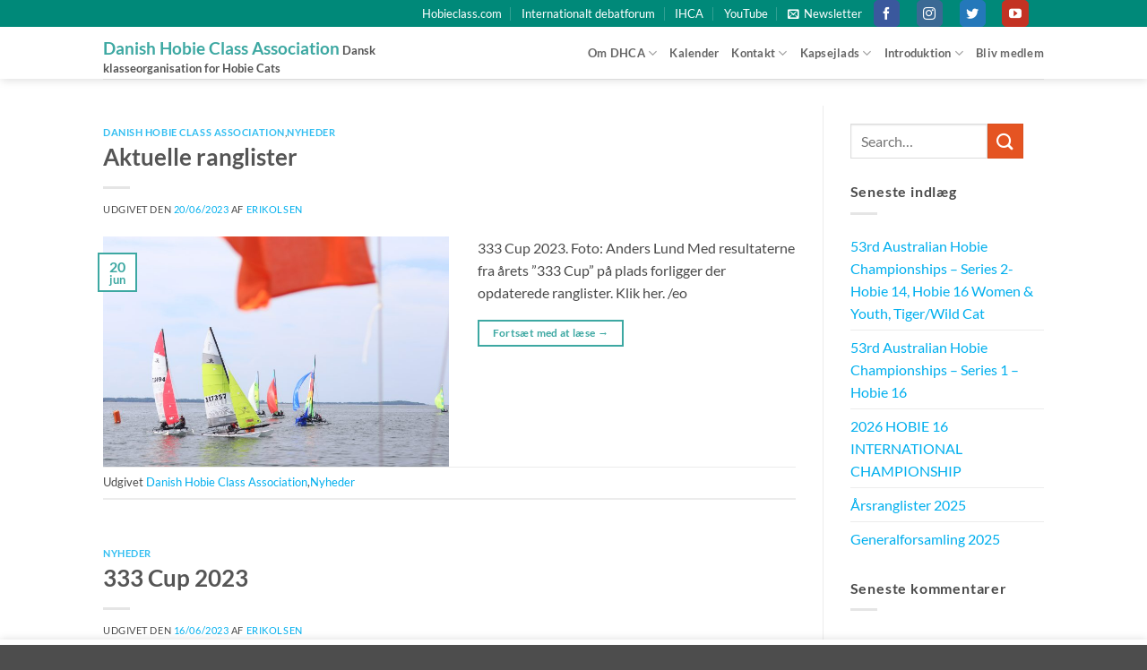

--- FILE ---
content_type: text/html; charset=UTF-8
request_url: https://denmark.hobieclass.com/category/dhca/nyheder/page/3/
body_size: 27403
content:
<!DOCTYPE html>
<html lang="da-DK" class="loading-site no-js">
<head>
	<meta charset="UTF-8" />
	<link rel="profile" href="https://gmpg.org/xfn/11" />
	<link rel="pingback" href="https://denmark.hobieclass.com/xmlrpc.php" />

	<script>(function(html){html.className = html.className.replace(/\bno-js\b/,'js')})(document.documentElement);</script>
<title>Nyheder &#8211; Side 3 &#8211; Danish Hobie Class Association</title>
<meta name='robots' content='max-image-preview:large' />
<meta name="viewport" content="width=device-width, initial-scale=1" /><link rel='dns-prefetch' href='//cdnjs.cloudflare.com' />
<link rel='dns-prefetch' href='//kit.fontawesome.com' />
<link rel='prefetch' href='https://denmark.hobieclass.com/wp-content/themes/flatsome/assets/js/flatsome.js?ver=e2eddd6c228105dac048' />
<link rel='prefetch' href='https://denmark.hobieclass.com/wp-content/themes/flatsome/assets/js/chunk.slider.js?ver=3.20.4' />
<link rel='prefetch' href='https://denmark.hobieclass.com/wp-content/themes/flatsome/assets/js/chunk.popups.js?ver=3.20.4' />
<link rel='prefetch' href='https://denmark.hobieclass.com/wp-content/themes/flatsome/assets/js/chunk.tooltips.js?ver=3.20.4' />
<style id='wp-img-auto-sizes-contain-inline-css' type='text/css'>
img:is([sizes=auto i],[sizes^="auto," i]){contain-intrinsic-size:3000px 1500px}
/*# sourceURL=wp-img-auto-sizes-contain-inline-css */
</style>
<link rel='stylesheet' id='sbi_styles-css' href='https://denmark.hobieclass.com/wp-content/plugins/instagram-feed/css/sbi-styles.min.css?ver=6.10.0' type='text/css' media='all' />
<style id='wp-block-library-inline-css' type='text/css'>
:root{--wp-block-synced-color:#7a00df;--wp-block-synced-color--rgb:122,0,223;--wp-bound-block-color:var(--wp-block-synced-color);--wp-editor-canvas-background:#ddd;--wp-admin-theme-color:#007cba;--wp-admin-theme-color--rgb:0,124,186;--wp-admin-theme-color-darker-10:#006ba1;--wp-admin-theme-color-darker-10--rgb:0,107,160.5;--wp-admin-theme-color-darker-20:#005a87;--wp-admin-theme-color-darker-20--rgb:0,90,135;--wp-admin-border-width-focus:2px}@media (min-resolution:192dpi){:root{--wp-admin-border-width-focus:1.5px}}.wp-element-button{cursor:pointer}:root .has-very-light-gray-background-color{background-color:#eee}:root .has-very-dark-gray-background-color{background-color:#313131}:root .has-very-light-gray-color{color:#eee}:root .has-very-dark-gray-color{color:#313131}:root .has-vivid-green-cyan-to-vivid-cyan-blue-gradient-background{background:linear-gradient(135deg,#00d084,#0693e3)}:root .has-purple-crush-gradient-background{background:linear-gradient(135deg,#34e2e4,#4721fb 50%,#ab1dfe)}:root .has-hazy-dawn-gradient-background{background:linear-gradient(135deg,#faaca8,#dad0ec)}:root .has-subdued-olive-gradient-background{background:linear-gradient(135deg,#fafae1,#67a671)}:root .has-atomic-cream-gradient-background{background:linear-gradient(135deg,#fdd79a,#004a59)}:root .has-nightshade-gradient-background{background:linear-gradient(135deg,#330968,#31cdcf)}:root .has-midnight-gradient-background{background:linear-gradient(135deg,#020381,#2874fc)}:root{--wp--preset--font-size--normal:16px;--wp--preset--font-size--huge:42px}.has-regular-font-size{font-size:1em}.has-larger-font-size{font-size:2.625em}.has-normal-font-size{font-size:var(--wp--preset--font-size--normal)}.has-huge-font-size{font-size:var(--wp--preset--font-size--huge)}.has-text-align-center{text-align:center}.has-text-align-left{text-align:left}.has-text-align-right{text-align:right}.has-fit-text{white-space:nowrap!important}#end-resizable-editor-section{display:none}.aligncenter{clear:both}.items-justified-left{justify-content:flex-start}.items-justified-center{justify-content:center}.items-justified-right{justify-content:flex-end}.items-justified-space-between{justify-content:space-between}.screen-reader-text{border:0;clip-path:inset(50%);height:1px;margin:-1px;overflow:hidden;padding:0;position:absolute;width:1px;word-wrap:normal!important}.screen-reader-text:focus{background-color:#ddd;clip-path:none;color:#444;display:block;font-size:1em;height:auto;left:5px;line-height:normal;padding:15px 23px 14px;text-decoration:none;top:5px;width:auto;z-index:100000}html :where(.has-border-color){border-style:solid}html :where([style*=border-top-color]){border-top-style:solid}html :where([style*=border-right-color]){border-right-style:solid}html :where([style*=border-bottom-color]){border-bottom-style:solid}html :where([style*=border-left-color]){border-left-style:solid}html :where([style*=border-width]){border-style:solid}html :where([style*=border-top-width]){border-top-style:solid}html :where([style*=border-right-width]){border-right-style:solid}html :where([style*=border-bottom-width]){border-bottom-style:solid}html :where([style*=border-left-width]){border-left-style:solid}html :where(img[class*=wp-image-]){height:auto;max-width:100%}:where(figure){margin:0 0 1em}html :where(.is-position-sticky){--wp-admin--admin-bar--position-offset:var(--wp-admin--admin-bar--height,0px)}@media screen and (max-width:600px){html :where(.is-position-sticky){--wp-admin--admin-bar--position-offset:0px}}

/*# sourceURL=wp-block-library-inline-css */
</style><style id='global-styles-inline-css' type='text/css'>
:root{--wp--preset--aspect-ratio--square: 1;--wp--preset--aspect-ratio--4-3: 4/3;--wp--preset--aspect-ratio--3-4: 3/4;--wp--preset--aspect-ratio--3-2: 3/2;--wp--preset--aspect-ratio--2-3: 2/3;--wp--preset--aspect-ratio--16-9: 16/9;--wp--preset--aspect-ratio--9-16: 9/16;--wp--preset--color--black: #000000;--wp--preset--color--cyan-bluish-gray: #abb8c3;--wp--preset--color--white: #ffffff;--wp--preset--color--pale-pink: #f78da7;--wp--preset--color--vivid-red: #cf2e2e;--wp--preset--color--luminous-vivid-orange: #ff6900;--wp--preset--color--luminous-vivid-amber: #fcb900;--wp--preset--color--light-green-cyan: #7bdcb5;--wp--preset--color--vivid-green-cyan: #00d084;--wp--preset--color--pale-cyan-blue: #8ed1fc;--wp--preset--color--vivid-cyan-blue: #0693e3;--wp--preset--color--vivid-purple: #9b51e0;--wp--preset--color--primary: #3da8a2;--wp--preset--color--secondary: #e55422;--wp--preset--color--success: #627D47;--wp--preset--color--alert: #b20000;--wp--preset--gradient--vivid-cyan-blue-to-vivid-purple: linear-gradient(135deg,rgb(6,147,227) 0%,rgb(155,81,224) 100%);--wp--preset--gradient--light-green-cyan-to-vivid-green-cyan: linear-gradient(135deg,rgb(122,220,180) 0%,rgb(0,208,130) 100%);--wp--preset--gradient--luminous-vivid-amber-to-luminous-vivid-orange: linear-gradient(135deg,rgb(252,185,0) 0%,rgb(255,105,0) 100%);--wp--preset--gradient--luminous-vivid-orange-to-vivid-red: linear-gradient(135deg,rgb(255,105,0) 0%,rgb(207,46,46) 100%);--wp--preset--gradient--very-light-gray-to-cyan-bluish-gray: linear-gradient(135deg,rgb(238,238,238) 0%,rgb(169,184,195) 100%);--wp--preset--gradient--cool-to-warm-spectrum: linear-gradient(135deg,rgb(74,234,220) 0%,rgb(151,120,209) 20%,rgb(207,42,186) 40%,rgb(238,44,130) 60%,rgb(251,105,98) 80%,rgb(254,248,76) 100%);--wp--preset--gradient--blush-light-purple: linear-gradient(135deg,rgb(255,206,236) 0%,rgb(152,150,240) 100%);--wp--preset--gradient--blush-bordeaux: linear-gradient(135deg,rgb(254,205,165) 0%,rgb(254,45,45) 50%,rgb(107,0,62) 100%);--wp--preset--gradient--luminous-dusk: linear-gradient(135deg,rgb(255,203,112) 0%,rgb(199,81,192) 50%,rgb(65,88,208) 100%);--wp--preset--gradient--pale-ocean: linear-gradient(135deg,rgb(255,245,203) 0%,rgb(182,227,212) 50%,rgb(51,167,181) 100%);--wp--preset--gradient--electric-grass: linear-gradient(135deg,rgb(202,248,128) 0%,rgb(113,206,126) 100%);--wp--preset--gradient--midnight: linear-gradient(135deg,rgb(2,3,129) 0%,rgb(40,116,252) 100%);--wp--preset--font-size--small: 13px;--wp--preset--font-size--medium: 20px;--wp--preset--font-size--large: 36px;--wp--preset--font-size--x-large: 42px;--wp--preset--spacing--20: 0.44rem;--wp--preset--spacing--30: 0.67rem;--wp--preset--spacing--40: 1rem;--wp--preset--spacing--50: 1.5rem;--wp--preset--spacing--60: 2.25rem;--wp--preset--spacing--70: 3.38rem;--wp--preset--spacing--80: 5.06rem;--wp--preset--shadow--natural: 6px 6px 9px rgba(0, 0, 0, 0.2);--wp--preset--shadow--deep: 12px 12px 50px rgba(0, 0, 0, 0.4);--wp--preset--shadow--sharp: 6px 6px 0px rgba(0, 0, 0, 0.2);--wp--preset--shadow--outlined: 6px 6px 0px -3px rgb(255, 255, 255), 6px 6px rgb(0, 0, 0);--wp--preset--shadow--crisp: 6px 6px 0px rgb(0, 0, 0);}:where(body) { margin: 0; }.wp-site-blocks > .alignleft { float: left; margin-right: 2em; }.wp-site-blocks > .alignright { float: right; margin-left: 2em; }.wp-site-blocks > .aligncenter { justify-content: center; margin-left: auto; margin-right: auto; }:where(.is-layout-flex){gap: 0.5em;}:where(.is-layout-grid){gap: 0.5em;}.is-layout-flow > .alignleft{float: left;margin-inline-start: 0;margin-inline-end: 2em;}.is-layout-flow > .alignright{float: right;margin-inline-start: 2em;margin-inline-end: 0;}.is-layout-flow > .aligncenter{margin-left: auto !important;margin-right: auto !important;}.is-layout-constrained > .alignleft{float: left;margin-inline-start: 0;margin-inline-end: 2em;}.is-layout-constrained > .alignright{float: right;margin-inline-start: 2em;margin-inline-end: 0;}.is-layout-constrained > .aligncenter{margin-left: auto !important;margin-right: auto !important;}.is-layout-constrained > :where(:not(.alignleft):not(.alignright):not(.alignfull)){margin-left: auto !important;margin-right: auto !important;}body .is-layout-flex{display: flex;}.is-layout-flex{flex-wrap: wrap;align-items: center;}.is-layout-flex > :is(*, div){margin: 0;}body .is-layout-grid{display: grid;}.is-layout-grid > :is(*, div){margin: 0;}body{padding-top: 0px;padding-right: 0px;padding-bottom: 0px;padding-left: 0px;}a:where(:not(.wp-element-button)){text-decoration: none;}:root :where(.wp-element-button, .wp-block-button__link){background-color: #32373c;border-width: 0;color: #fff;font-family: inherit;font-size: inherit;font-style: inherit;font-weight: inherit;letter-spacing: inherit;line-height: inherit;padding-top: calc(0.667em + 2px);padding-right: calc(1.333em + 2px);padding-bottom: calc(0.667em + 2px);padding-left: calc(1.333em + 2px);text-decoration: none;text-transform: inherit;}.has-black-color{color: var(--wp--preset--color--black) !important;}.has-cyan-bluish-gray-color{color: var(--wp--preset--color--cyan-bluish-gray) !important;}.has-white-color{color: var(--wp--preset--color--white) !important;}.has-pale-pink-color{color: var(--wp--preset--color--pale-pink) !important;}.has-vivid-red-color{color: var(--wp--preset--color--vivid-red) !important;}.has-luminous-vivid-orange-color{color: var(--wp--preset--color--luminous-vivid-orange) !important;}.has-luminous-vivid-amber-color{color: var(--wp--preset--color--luminous-vivid-amber) !important;}.has-light-green-cyan-color{color: var(--wp--preset--color--light-green-cyan) !important;}.has-vivid-green-cyan-color{color: var(--wp--preset--color--vivid-green-cyan) !important;}.has-pale-cyan-blue-color{color: var(--wp--preset--color--pale-cyan-blue) !important;}.has-vivid-cyan-blue-color{color: var(--wp--preset--color--vivid-cyan-blue) !important;}.has-vivid-purple-color{color: var(--wp--preset--color--vivid-purple) !important;}.has-primary-color{color: var(--wp--preset--color--primary) !important;}.has-secondary-color{color: var(--wp--preset--color--secondary) !important;}.has-success-color{color: var(--wp--preset--color--success) !important;}.has-alert-color{color: var(--wp--preset--color--alert) !important;}.has-black-background-color{background-color: var(--wp--preset--color--black) !important;}.has-cyan-bluish-gray-background-color{background-color: var(--wp--preset--color--cyan-bluish-gray) !important;}.has-white-background-color{background-color: var(--wp--preset--color--white) !important;}.has-pale-pink-background-color{background-color: var(--wp--preset--color--pale-pink) !important;}.has-vivid-red-background-color{background-color: var(--wp--preset--color--vivid-red) !important;}.has-luminous-vivid-orange-background-color{background-color: var(--wp--preset--color--luminous-vivid-orange) !important;}.has-luminous-vivid-amber-background-color{background-color: var(--wp--preset--color--luminous-vivid-amber) !important;}.has-light-green-cyan-background-color{background-color: var(--wp--preset--color--light-green-cyan) !important;}.has-vivid-green-cyan-background-color{background-color: var(--wp--preset--color--vivid-green-cyan) !important;}.has-pale-cyan-blue-background-color{background-color: var(--wp--preset--color--pale-cyan-blue) !important;}.has-vivid-cyan-blue-background-color{background-color: var(--wp--preset--color--vivid-cyan-blue) !important;}.has-vivid-purple-background-color{background-color: var(--wp--preset--color--vivid-purple) !important;}.has-primary-background-color{background-color: var(--wp--preset--color--primary) !important;}.has-secondary-background-color{background-color: var(--wp--preset--color--secondary) !important;}.has-success-background-color{background-color: var(--wp--preset--color--success) !important;}.has-alert-background-color{background-color: var(--wp--preset--color--alert) !important;}.has-black-border-color{border-color: var(--wp--preset--color--black) !important;}.has-cyan-bluish-gray-border-color{border-color: var(--wp--preset--color--cyan-bluish-gray) !important;}.has-white-border-color{border-color: var(--wp--preset--color--white) !important;}.has-pale-pink-border-color{border-color: var(--wp--preset--color--pale-pink) !important;}.has-vivid-red-border-color{border-color: var(--wp--preset--color--vivid-red) !important;}.has-luminous-vivid-orange-border-color{border-color: var(--wp--preset--color--luminous-vivid-orange) !important;}.has-luminous-vivid-amber-border-color{border-color: var(--wp--preset--color--luminous-vivid-amber) !important;}.has-light-green-cyan-border-color{border-color: var(--wp--preset--color--light-green-cyan) !important;}.has-vivid-green-cyan-border-color{border-color: var(--wp--preset--color--vivid-green-cyan) !important;}.has-pale-cyan-blue-border-color{border-color: var(--wp--preset--color--pale-cyan-blue) !important;}.has-vivid-cyan-blue-border-color{border-color: var(--wp--preset--color--vivid-cyan-blue) !important;}.has-vivid-purple-border-color{border-color: var(--wp--preset--color--vivid-purple) !important;}.has-primary-border-color{border-color: var(--wp--preset--color--primary) !important;}.has-secondary-border-color{border-color: var(--wp--preset--color--secondary) !important;}.has-success-border-color{border-color: var(--wp--preset--color--success) !important;}.has-alert-border-color{border-color: var(--wp--preset--color--alert) !important;}.has-vivid-cyan-blue-to-vivid-purple-gradient-background{background: var(--wp--preset--gradient--vivid-cyan-blue-to-vivid-purple) !important;}.has-light-green-cyan-to-vivid-green-cyan-gradient-background{background: var(--wp--preset--gradient--light-green-cyan-to-vivid-green-cyan) !important;}.has-luminous-vivid-amber-to-luminous-vivid-orange-gradient-background{background: var(--wp--preset--gradient--luminous-vivid-amber-to-luminous-vivid-orange) !important;}.has-luminous-vivid-orange-to-vivid-red-gradient-background{background: var(--wp--preset--gradient--luminous-vivid-orange-to-vivid-red) !important;}.has-very-light-gray-to-cyan-bluish-gray-gradient-background{background: var(--wp--preset--gradient--very-light-gray-to-cyan-bluish-gray) !important;}.has-cool-to-warm-spectrum-gradient-background{background: var(--wp--preset--gradient--cool-to-warm-spectrum) !important;}.has-blush-light-purple-gradient-background{background: var(--wp--preset--gradient--blush-light-purple) !important;}.has-blush-bordeaux-gradient-background{background: var(--wp--preset--gradient--blush-bordeaux) !important;}.has-luminous-dusk-gradient-background{background: var(--wp--preset--gradient--luminous-dusk) !important;}.has-pale-ocean-gradient-background{background: var(--wp--preset--gradient--pale-ocean) !important;}.has-electric-grass-gradient-background{background: var(--wp--preset--gradient--electric-grass) !important;}.has-midnight-gradient-background{background: var(--wp--preset--gradient--midnight) !important;}.has-small-font-size{font-size: var(--wp--preset--font-size--small) !important;}.has-medium-font-size{font-size: var(--wp--preset--font-size--medium) !important;}.has-large-font-size{font-size: var(--wp--preset--font-size--large) !important;}.has-x-large-font-size{font-size: var(--wp--preset--font-size--x-large) !important;}
/*# sourceURL=global-styles-inline-css */
</style>

<link rel='stylesheet' id='responsive-lightbox-swipebox-css' href='https://denmark.hobieclass.com/wp-content/plugins/responsive-lightbox/assets/swipebox/swipebox.min.css?ver=1.5.2' type='text/css' media='all' />
<link rel='stylesheet' id='flick-css' href='https://denmark.hobieclass.com/wp-content/plugins/mailchimp/assets/css/flick/flick.css?ver=2.0.1' type='text/css' media='all' />
<link rel='stylesheet' id='mailchimp_sf_main_css-css' href='https://denmark.hobieclass.com/wp-content/plugins/mailchimp/assets/css/frontend.css?ver=2.0.1' type='text/css' media='all' />
<link rel='stylesheet' id='tablepress-default-css' href='https://denmark.hobieclass.com/wp-content/plugins/tablepress/css/build/default.css?ver=3.2.6' type='text/css' media='all' />
<link rel='stylesheet' id='flatsome-main-css' href='https://denmark.hobieclass.com/wp-content/themes/flatsome/assets/css/flatsome.css?ver=3.20.4' type='text/css' media='all' />
<style id='flatsome-main-inline-css' type='text/css'>
@font-face {
				font-family: "fl-icons";
				font-display: block;
				src: url(https://denmark.hobieclass.com/wp-content/themes/flatsome/assets/css/icons/fl-icons.eot?v=3.20.4);
				src:
					url(https://denmark.hobieclass.com/wp-content/themes/flatsome/assets/css/icons/fl-icons.eot#iefix?v=3.20.4) format("embedded-opentype"),
					url(https://denmark.hobieclass.com/wp-content/themes/flatsome/assets/css/icons/fl-icons.woff2?v=3.20.4) format("woff2"),
					url(https://denmark.hobieclass.com/wp-content/themes/flatsome/assets/css/icons/fl-icons.ttf?v=3.20.4) format("truetype"),
					url(https://denmark.hobieclass.com/wp-content/themes/flatsome/assets/css/icons/fl-icons.woff?v=3.20.4) format("woff"),
					url(https://denmark.hobieclass.com/wp-content/themes/flatsome/assets/css/icons/fl-icons.svg?v=3.20.4#fl-icons) format("svg");
			}
/*# sourceURL=flatsome-main-inline-css */
</style>
<link rel='stylesheet' id='flatsome-style-css' href='https://denmark.hobieclass.com/wp-content/themes/hobieclass/style.css?ver=3.0' type='text/css' media='all' />
<script type="text/javascript" src="https://denmark.hobieclass.com/wp-includes/js/jquery/jquery.min.js?ver=3.7.1" id="jquery-core-js"></script>
<script type="text/javascript" src="https://denmark.hobieclass.com/wp-includes/js/jquery/jquery-migrate.min.js?ver=3.4.1" id="jquery-migrate-js"></script>
<script type="text/javascript" src="https://denmark.hobieclass.com/wp-content/plugins/responsive-lightbox/assets/dompurify/purify.min.js?ver=3.3.1" id="dompurify-js"></script>
<script type="text/javascript" id="responsive-lightbox-sanitizer-js-before">
/* <![CDATA[ */
window.RLG = window.RLG || {}; window.RLG.sanitizeAllowedHosts = ["youtube.com","www.youtube.com","youtu.be","vimeo.com","player.vimeo.com"];
//# sourceURL=responsive-lightbox-sanitizer-js-before
/* ]]> */
</script>
<script type="text/javascript" src="https://denmark.hobieclass.com/wp-content/plugins/responsive-lightbox/js/sanitizer.js?ver=2.6.1" id="responsive-lightbox-sanitizer-js"></script>
<script type="text/javascript" src="https://denmark.hobieclass.com/wp-content/plugins/responsive-lightbox/assets/swipebox/jquery.swipebox.min.js?ver=1.5.2" id="responsive-lightbox-swipebox-js"></script>
<script type="text/javascript" src="https://denmark.hobieclass.com/wp-includes/js/underscore.min.js?ver=1.13.7" id="underscore-js"></script>
<script type="text/javascript" src="https://denmark.hobieclass.com/wp-content/plugins/responsive-lightbox/assets/infinitescroll/infinite-scroll.pkgd.min.js?ver=4.0.1" id="responsive-lightbox-infinite-scroll-js"></script>
<script type="text/javascript" id="responsive-lightbox-js-before">
/* <![CDATA[ */
var rlArgs = {"script":"swipebox","selector":"lightbox","customEvents":"","activeGalleries":true,"animation":true,"hideCloseButtonOnMobile":false,"removeBarsOnMobile":false,"hideBars":true,"hideBarsDelay":5000,"videoMaxWidth":1080,"useSVG":true,"loopAtEnd":false,"woocommerce_gallery":false,"ajaxurl":"https:\/\/denmark.hobieclass.com\/wp-admin\/admin-ajax.php","nonce":"b3d8a51d40","preview":false,"postId":9942,"scriptExtension":false};

//# sourceURL=responsive-lightbox-js-before
/* ]]> */
</script>
<script type="text/javascript" src="https://denmark.hobieclass.com/wp-content/plugins/responsive-lightbox/js/front.js?ver=2.6.1" id="responsive-lightbox-js"></script>
<script type="text/javascript" id="my_loadmore-js-extra">
/* <![CDATA[ */
var misha_loadmore_params = {"ajaxurl":"https://denmark.hobieclass.com/wp-admin/admin-ajax.php","posts":"{\"paged\":3,\"category_name\":\"nyheder\",\"error\":\"\",\"m\":\"\",\"p\":0,\"post_parent\":\"\",\"subpost\":\"\",\"subpost_id\":\"\",\"attachment\":\"\",\"attachment_id\":0,\"name\":\"\",\"pagename\":\"\",\"page_id\":0,\"second\":\"\",\"minute\":\"\",\"hour\":\"\",\"day\":0,\"monthnum\":0,\"year\":0,\"w\":0,\"tag\":\"\",\"cat\":14,\"tag_id\":\"\",\"author\":\"\",\"author_name\":\"\",\"feed\":\"\",\"tb\":\"\",\"meta_key\":\"\",\"meta_value\":\"\",\"preview\":\"\",\"s\":\"\",\"sentence\":\"\",\"title\":\"\",\"fields\":\"all\",\"menu_order\":\"\",\"embed\":\"\",\"category__in\":[],\"category__not_in\":[],\"category__and\":[],\"post__in\":[],\"post__not_in\":[],\"post_name__in\":[],\"tag__in\":[],\"tag__not_in\":[],\"tag__and\":[],\"tag_slug__in\":[],\"tag_slug__and\":[],\"post_parent__in\":[],\"post_parent__not_in\":[],\"author__in\":[],\"author__not_in\":[],\"search_columns\":[],\"ignore_sticky_posts\":false,\"suppress_filters\":false,\"cache_results\":true,\"update_post_term_cache\":true,\"update_menu_item_cache\":false,\"lazy_load_term_meta\":true,\"update_post_meta_cache\":true,\"post_type\":\"\",\"posts_per_page\":10,\"nopaging\":false,\"comments_per_page\":\"50\",\"no_found_rows\":false,\"order\":\"DESC\"}","current_page":"3","max_page":"6"};
//# sourceURL=my_loadmore-js-extra
/* ]]> */
</script>
<script type="text/javascript" src="https://denmark.hobieclass.com/wp-content/themes/hobieclass/incl/js/myloadmore.js?ver=656687a88c3bc985f495c138c32e652c" id="my_loadmore-js"></script>
<link rel="https://api.w.org/" href="https://denmark.hobieclass.com/wp-json/" /><link rel="alternate" title="JSON" type="application/json" href="https://denmark.hobieclass.com/wp-json/wp/v2/categories/14" /><script type="text/javascript">
(function(url){
	if(/(?:Chrome\/26\.0\.1410\.63 Safari\/537\.31|WordfenceTestMonBot)/.test(navigator.userAgent)){ return; }
	var addEvent = function(evt, handler) {
		if (window.addEventListener) {
			document.addEventListener(evt, handler, false);
		} else if (window.attachEvent) {
			document.attachEvent('on' + evt, handler);
		}
	};
	var removeEvent = function(evt, handler) {
		if (window.removeEventListener) {
			document.removeEventListener(evt, handler, false);
		} else if (window.detachEvent) {
			document.detachEvent('on' + evt, handler);
		}
	};
	var evts = 'contextmenu dblclick drag dragend dragenter dragleave dragover dragstart drop keydown keypress keyup mousedown mousemove mouseout mouseover mouseup mousewheel scroll'.split(' ');
	var logHuman = function() {
		if (window.wfLogHumanRan) { return; }
		window.wfLogHumanRan = true;
		var wfscr = document.createElement('script');
		wfscr.type = 'text/javascript';
		wfscr.async = true;
		wfscr.src = url + '&r=' + Math.random();
		(document.getElementsByTagName('head')[0]||document.getElementsByTagName('body')[0]).appendChild(wfscr);
		for (var i = 0; i < evts.length; i++) {
			removeEvent(evts[i], logHuman);
		}
	};
	for (var i = 0; i < evts.length; i++) {
		addEvent(evts[i], logHuman);
	}
})('//denmark.hobieclass.com/?wordfence_lh=1&hid=59BB463238C6383B4DA1AB12EFB76CF5');
</script><noscript><style>.lazyload[data-src]{display:none !important;}</style></noscript><style>.lazyload{background-image:none !important;}.lazyload:before{background-image:none !important;}</style><link rel="icon" href="https://denmark.hobieclass.com/wp-content/uploads/sites/5/2015/10/cropped-12361-32x32.jpg" sizes="32x32" />
<link rel="icon" href="https://denmark.hobieclass.com/wp-content/uploads/sites/5/2015/10/cropped-12361-192x192.jpg" sizes="192x192" />
<link rel="apple-touch-icon" href="https://denmark.hobieclass.com/wp-content/uploads/sites/5/2015/10/cropped-12361-180x180.jpg" />
<meta name="msapplication-TileImage" content="https://denmark.hobieclass.com/wp-content/uploads/sites/5/2015/10/cropped-12361-270x270.jpg" />
<style id="custom-css" type="text/css">:root {--primary-color: #3da8a2;--fs-color-primary: #3da8a2;--fs-color-secondary: #e55422;--fs-color-success: #627D47;--fs-color-alert: #b20000;--fs-color-base: #4a4a4a;--fs-experimental-link-color: #01afee;--fs-experimental-link-color-hover: #3da8a2;}.tooltipster-base {--tooltip-color: #fff;--tooltip-bg-color: #000;}.off-canvas-right .mfp-content, .off-canvas-left .mfp-content {--drawer-width: 300px;}.header-main{height: 58px}#logo img{max-height: 58px}#logo{width:372px;}.stuck #logo img{padding:2px 0;}.header-bottom{min-height: 10px}.header-top{min-height: 30px}.transparent .header-main{height: 65px}.transparent #logo img{max-height: 65px}.has-transparent + .page-title:first-of-type,.has-transparent + #main > .page-title,.has-transparent + #main > div > .page-title,.has-transparent + #main .page-header-wrapper:first-of-type .page-title{padding-top: 95px;}.header.show-on-scroll,.stuck .header-main{height:65px!important}.stuck #logo img{max-height: 65px!important}.header-bg-color {background-color: rgba(255,255,255,0.9)}.header-bottom {background-color: #f1f1f1}.top-bar-nav > li > a{line-height: 16px }.header-main .nav > li > a{line-height: 16px }.stuck .header-main .nav > li > a{line-height: 8px }@media (max-width: 549px) {.header-main{height: 70px}#logo img{max-height: 70px}}.nav-dropdown{font-size:100%}.header-top{background-color:#008979!important;}@media screen and (max-width: 549px){body{font-size: 100%;}}body{font-family: Lato, sans-serif;}body {font-weight: 400;font-style: normal;}.nav > li > a {font-family: Lato, sans-serif;}.mobile-sidebar-levels-2 .nav > li > ul > li > a {font-family: Lato, sans-serif;}.nav > li > a,.mobile-sidebar-levels-2 .nav > li > ul > li > a {font-weight: 700;font-style: normal;}h1,h2,h3,h4,h5,h6,.heading-font, .off-canvas-center .nav-sidebar.nav-vertical > li > a{font-family: Lato, sans-serif;}h1,h2,h3,h4,h5,h6,.heading-font,.banner h1,.banner h2 {font-weight: 700;font-style: normal;}.alt-font{font-family: "Dancing Script", sans-serif;}.alt-font {font-weight: 400!important;font-style: normal!important;}button,.button{text-transform: none;}.nav > li > a, .links > li > a{text-transform: none;}.section-title span{text-transform: none;}h3.widget-title,span.widget-title{text-transform: none;}.header:not(.transparent) .top-bar-nav > li > a {color: #ffffff;}.nav-vertical-fly-out > li + li {border-top-width: 1px; border-top-style: solid;}/* Custom CSS */a[href^="https://denmark.hobieclass.com"]:after,a[href^="https://denmark.hobieclass.com"]:after,a[href^="https://denmark.hobieclass.com"]:after,a[href^="https://denmark.hobieclass.com"]:after{content: '';margin: 0;}.label-new.menu-item > a:after{content:"Ny";}.label-hot.menu-item > a:after{content:"Populær";}.label-sale.menu-item > a:after{content:"Tilbud";}.label-popular.menu-item > a:after{content:"Populært";}</style><style id="kirki-inline-styles">/* latin-ext */
@font-face {
  font-family: 'Lato';
  font-style: normal;
  font-weight: 400;
  font-display: swap;
  src: url(https://denmark.hobieclass.com/wp-content/fonts/lato/S6uyw4BMUTPHjxAwXjeu.woff2) format('woff2');
  unicode-range: U+0100-02BA, U+02BD-02C5, U+02C7-02CC, U+02CE-02D7, U+02DD-02FF, U+0304, U+0308, U+0329, U+1D00-1DBF, U+1E00-1E9F, U+1EF2-1EFF, U+2020, U+20A0-20AB, U+20AD-20C0, U+2113, U+2C60-2C7F, U+A720-A7FF;
}
/* latin */
@font-face {
  font-family: 'Lato';
  font-style: normal;
  font-weight: 400;
  font-display: swap;
  src: url(https://denmark.hobieclass.com/wp-content/fonts/lato/S6uyw4BMUTPHjx4wXg.woff2) format('woff2');
  unicode-range: U+0000-00FF, U+0131, U+0152-0153, U+02BB-02BC, U+02C6, U+02DA, U+02DC, U+0304, U+0308, U+0329, U+2000-206F, U+20AC, U+2122, U+2191, U+2193, U+2212, U+2215, U+FEFF, U+FFFD;
}
/* latin-ext */
@font-face {
  font-family: 'Lato';
  font-style: normal;
  font-weight: 700;
  font-display: swap;
  src: url(https://denmark.hobieclass.com/wp-content/fonts/lato/S6u9w4BMUTPHh6UVSwaPGR_p.woff2) format('woff2');
  unicode-range: U+0100-02BA, U+02BD-02C5, U+02C7-02CC, U+02CE-02D7, U+02DD-02FF, U+0304, U+0308, U+0329, U+1D00-1DBF, U+1E00-1E9F, U+1EF2-1EFF, U+2020, U+20A0-20AB, U+20AD-20C0, U+2113, U+2C60-2C7F, U+A720-A7FF;
}
/* latin */
@font-face {
  font-family: 'Lato';
  font-style: normal;
  font-weight: 700;
  font-display: swap;
  src: url(https://denmark.hobieclass.com/wp-content/fonts/lato/S6u9w4BMUTPHh6UVSwiPGQ.woff2) format('woff2');
  unicode-range: U+0000-00FF, U+0131, U+0152-0153, U+02BB-02BC, U+02C6, U+02DA, U+02DC, U+0304, U+0308, U+0329, U+2000-206F, U+20AC, U+2122, U+2191, U+2193, U+2212, U+2215, U+FEFF, U+FFFD;
}/* vietnamese */
@font-face {
  font-family: 'Dancing Script';
  font-style: normal;
  font-weight: 400;
  font-display: swap;
  src: url(https://denmark.hobieclass.com/wp-content/fonts/dancing-script/If2cXTr6YS-zF4S-kcSWSVi_sxjsohD9F50Ruu7BMSo3Rep8ltA.woff2) format('woff2');
  unicode-range: U+0102-0103, U+0110-0111, U+0128-0129, U+0168-0169, U+01A0-01A1, U+01AF-01B0, U+0300-0301, U+0303-0304, U+0308-0309, U+0323, U+0329, U+1EA0-1EF9, U+20AB;
}
/* latin-ext */
@font-face {
  font-family: 'Dancing Script';
  font-style: normal;
  font-weight: 400;
  font-display: swap;
  src: url(https://denmark.hobieclass.com/wp-content/fonts/dancing-script/If2cXTr6YS-zF4S-kcSWSVi_sxjsohD9F50Ruu7BMSo3ROp8ltA.woff2) format('woff2');
  unicode-range: U+0100-02BA, U+02BD-02C5, U+02C7-02CC, U+02CE-02D7, U+02DD-02FF, U+0304, U+0308, U+0329, U+1D00-1DBF, U+1E00-1E9F, U+1EF2-1EFF, U+2020, U+20A0-20AB, U+20AD-20C0, U+2113, U+2C60-2C7F, U+A720-A7FF;
}
/* latin */
@font-face {
  font-family: 'Dancing Script';
  font-style: normal;
  font-weight: 400;
  font-display: swap;
  src: url(https://denmark.hobieclass.com/wp-content/fonts/dancing-script/If2cXTr6YS-zF4S-kcSWSVi_sxjsohD9F50Ruu7BMSo3Sup8.woff2) format('woff2');
  unicode-range: U+0000-00FF, U+0131, U+0152-0153, U+02BB-02BC, U+02C6, U+02DA, U+02DC, U+0304, U+0308, U+0329, U+2000-206F, U+20AC, U+2122, U+2191, U+2193, U+2212, U+2215, U+FEFF, U+FFFD;
}</style></head>

<body data-rsssl=1 class="archive paged category category-nyheder category-14 paged-3 category-paged-3 wp-theme-flatsome wp-child-theme-hobieclass header-shadow lightbox nav-dropdown-has-arrow nav-dropdown-has-shadow nav-dropdown-has-border parallax-mobile">


<a class="skip-link screen-reader-text" href="#main">Fortsæt til indhold</a>

<div id="wrapper">

	
	<header id="header" class="header has-sticky sticky-jump">
		<div class="header-wrapper">
			<div id="top-bar" class="header-top hide-for-sticky nav-dark hide-for-medium">
    <div class="flex-row container">
      <div class="flex-col hide-for-medium flex-left">
          <ul class="nav nav-left medium-nav-center nav-small  nav-divided">
                        </ul>
      </div>

      <div class="flex-col hide-for-medium flex-center">
          <ul class="nav nav-center nav-small  nav-divided">
                        </ul>
      </div>

      <div class="flex-col hide-for-medium flex-right">
         <ul class="nav top-bar-nav nav-right nav-small  nav-divided">
              <li id="menu-item-67" class="menu-item menu-item-type-custom menu-item-object-custom menu-item-67 menu-item-design-default"><a href="https://hobieclass.com/" class="nav-top-link">Hobieclass.com</a></li>
<li id="menu-item-68" class="menu-item menu-item-type-custom menu-item-object-custom menu-item-68 menu-item-design-default"><a href="http://www.hobiecat.com/forums/viewforum.php?f=50&#038;sid=934600db6609fb545120f80f50421600" class="nav-top-link">Internationalt debatforum</a></li>
<li id="menu-item-69" class="menu-item menu-item-type-custom menu-item-object-custom menu-item-69 menu-item-design-default"><a href="https://www.facebook.com/ihca.class/" class="nav-top-link">IHCA</a></li>
<li id="menu-item-76" class="menu-item menu-item-type-custom menu-item-object-custom menu-item-76 menu-item-design-default"><a href="https://www.youtube.com/user/hobieclass/videos" class="nav-top-link">YouTube</a></li>
<li class="header-newsletter-item has-icon">

<a href="#header-newsletter-signup" class="tooltip is-small" role="button" title="Sign up for Newsletter" aria-label="Newsletter" aria-expanded="false" aria-haspopup="dialog" aria-controls="header-newsletter-signup" data-flatsome-role-button>

      <i class="icon-envelop" aria-hidden="true"></i>  
      <span class="header-newsletter-title hide-for-medium">
      Newsletter    </span>
  </a>
	<div id="header-newsletter-signup"
	     class="lightbox-by-id lightbox-content mfp-hide lightbox-white "
	     style="max-width:700px ;padding:0px">
		
	<section class="section" id="section_2101078125">
		<div class="section-bg fill" >
									
			
	<div class="is-border"
		style="border-color:rgb(215, 215, 215);border-width:1px 0px 1px 0px;">
	</div>

		</div>

		

		<div class="section-content relative">
			

<div class="row row-large align-middle"  id="row-469834040">


	<div id="col-2014036159" class="col medium-6 small-12 large-6"  >
				<div class="col-inner"  >
			
			

	<div class="img has-hover x md-x lg-x y md-y lg-y" id="image_1133858960">
								<div class="img-inner dark" >
			<img width="768" height="845" src="[data-uri]" class="attachment-large size-large lazyload" alt="" decoding="async" fetchpriority="high"   data-src="https://denmark.hobieclass.com/wp-content/uploads/sites/5/2020/11/email_signup3.jpg" data-srcset="https://denmark.hobieclass.com/wp-content/uploads/sites/5/2020/11/email_signup3.jpg 768w, https://denmark.hobieclass.com/wp-content/uploads/sites/5/2020/11/email_signup3-273x300.jpg 273w, https://denmark.hobieclass.com/wp-content/uploads/sites/5/2020/11/email_signup3-320x352.jpg 320w" data-sizes="auto" data-eio-rwidth="768" data-eio-rheight="845" /><noscript><img width="768" height="845" src="https://denmark.hobieclass.com/wp-content/uploads/sites/5/2020/11/email_signup3.jpg" class="attachment-large size-large" alt="" decoding="async" fetchpriority="high" srcset="https://denmark.hobieclass.com/wp-content/uploads/sites/5/2020/11/email_signup3.jpg 768w, https://denmark.hobieclass.com/wp-content/uploads/sites/5/2020/11/email_signup3-273x300.jpg 273w, https://denmark.hobieclass.com/wp-content/uploads/sites/5/2020/11/email_signup3-320x352.jpg 320w" sizes="(max-width: 768px) 100vw, 768px" data-eio="l" /></noscript>						
					</div>
								
<style>
#image_1133858960 {
  width: 100%;
}
</style>
	</div>
	

	<div class="img has-hover x md-x lg-x y md-y lg-y" id="image_137330696">
								<div class="img-inner dark" >
									
					</div>
								
<style>
#image_137330696 {
  width: 100%;
}
</style>
	</div>
	


		</div>
					</div>

	

	<div id="col-1884802657" class="col medium-6 small-12 large-6"  >
				<div class="col-inner text-left"  >
			
			

<h2 class="uppercase">Join Our Mailing List</h2>
<p>Sign up for our mailing list to receive the monthly IHCA Newsletter and stay up to date with everything happening on the global Hobie Racing scene.</p>
<p><div class="mc_container"><div class="mc_custom_border_hdr">Tilmeld dig til hobieclass.com - Newsletter Sign Up.</div><!-- /mc_custom_border_hdr -->
<div id="mc_signup_8f20a402c0_1">
	<form method="post" action="#mc_signup_8f20a402c0_1" id="mc_signup_form_8f20a402c0_1" class="mc_signup_form">
		<input type="hidden" class="mc_submit_type" name="mc_submit_type" value="html" />
		<input type="hidden" name="mcsf_action" value="mc_submit_signup_form" />
		<input type="hidden" id="_mc_submit_signup_form_nonce" name="_mc_submit_signup_form_nonce" value="6e277df5ca" />
	
	<div class="mc_form_inside">

		<div class="mc_message_wrapper">
					</div><!-- /mc_message_wrapper -->

		
<div class="mc_merge_var">
		<label for="mc_mv_EMAIL_2" class="mc_var_label mc_header mc_header_email">Email Address<span class="mc_required">*</span></label>
	<input type="text" size="18" placeholder="" name="mc_mv_EMAIL" id="mc_mv_EMAIL_2" class="mc_input"/>
</div><!-- /mc_merge_var -->
<div class="mc_merge_var">
		<label for="mc_mv_FNAME_3" class="mc_var_label mc_header mc_header_text">First Name</label>
	<input type="text" size="18" placeholder="" name="mc_mv_FNAME" id="mc_mv_FNAME_3" class="mc_input"/>
</div><!-- /mc_merge_var -->
<div class="mc_merge_var">
		<label for="mc_mv_LNAME_4" class="mc_var_label mc_header mc_header_text">Last Name</label>
	<input type="text" size="18" placeholder="" name="mc_mv_LNAME" id="mc_mv_LNAME_4" class="mc_input"/>
</div><!-- /mc_merge_var -->			<div class="mc-indicates-required">
				* = required field			</div><!-- /mc-indicates-required -->
					<div class="mergeRow">
			<label class="mc_email_format">Preferred Format</label>
			<div class="field-group groups mc_email_options">
				<ul class="mc_list">
					<li><input type="radio" name="email_type" id="email_type_html_8f20a402c0_1" value="html" checked="checked"><label for="email_type_html_8f20a402c0_1" class="mc_email_type">HTML</label></li>
					<li><input type="radio" name="email_type" id="email_type_text_8f20a402c0_1" value="text"><label for="email_type_text_8f20a402c0_1" class="mc_email_type">Text</label></li>
				</ul>
			</div>
		</div>

				<div style="display: none; !important">
		<label for="mailchimp_sf_alt_email">Alternative Email:</label>
		<input type="text" name="mailchimp_sf_alt_email" autocomplete="off"/>
	</div>
	<input type="hidden" class="mailchimp_sf_no_js" name="mailchimp_sf_no_js" value="1" />
	
		<div class="mc_signup_submit">
			<input type="submit" name="mc_signup_submit" class="mc_signup_submit_button" id="mc_signup_submit_8f20a402c0_1" value="Abbonnér" class="button" />
		</div><!-- /mc_signup_submit -->

		
	</div><!-- /mc_form_inside -->
	</form><!-- /mc_signup_form -->
</div><!-- /mc_signup_container -->
	</div></p>

		</div>
					</div>

	

</div>

		</div>

		
<style>
#section_2101078125 {
  padding-top: 60px;
  padding-bottom: 60px;
  background-color: rgb(234, 234, 234);
}
</style>
	</section>
		</div>
			<script>
			// Auto open lightboxes
			jQuery(document).ready(function ($) {
				/* global flatsomeVars */
				'use strict'
				var cookieId = 'lightbox_header-newsletter-signup'
				var cookieValue = 'opened_1'
				var timer = parseInt('17500', 10)

				// Auto open lightbox
				
				// Run lightbox if no cookie is set
				if (Flatsome.Cookies.get(cookieId) !== cookieValue) {

					// Ensure closing off canvas
					setTimeout(function () {
						if (jQuery.fn.magnificPopup) jQuery.magnificPopup.close()
					}, timer - 350)

					// Open lightbox
					setTimeout(function () {
						$.loadMagnificPopup().then(function() {
							$.magnificPopup.open({
								midClick: true,
								removalDelay: 300,
								// closeBtnInside: flatsomeVars.lightbox.close_btn_inside,
								// closeMarkup: flatsomeVars.lightbox.close_markup,
								items: {
									src: '#header-newsletter-signup',
									type: 'inline'
								}
							})
						})
					}, timer)

					Flatsome.Cookies.set(cookieId, cookieValue, { expires: 365 })
				}
			})
		</script>
	
	</li>
<li class="html header-social-icons ml-0">
	<div class="social-icons follow-icons" ><a href="https://www.facebook.com/groups/hobiecat/" target="_blank" data-label="Facebook" class="icon primary button round tooltip facebook" title="Følg på Facebook" aria-label="Følg på Facebook" rel="noopener nofollow"><i class="icon-facebook" aria-hidden="true"></i></a><a href="https://www.instagram.com/danish_hobie_sailors/" target="_blank" data-label="Instagram" class="icon primary button round tooltip instagram" title="Følg på Instagram" aria-label="Følg på Instagram" rel="noopener nofollow"><i class="icon-instagram" aria-hidden="true"></i></a><a href="https://twitter.com/hobieclass" data-label="Twitter" target="_blank" class="icon primary button round tooltip twitter" title="Følg på Twitter" aria-label="Følg på Twitter" rel="noopener nofollow"><i class="icon-twitter" aria-hidden="true"></i></a><a href="https://www.youtube.com/user/hobieclass/videos" data-label="YouTube" target="_blank" class="icon primary button round tooltip youtube" title="Følg på YouTube" aria-label="Følg på YouTube" rel="noopener nofollow"><i class="icon-youtube" aria-hidden="true"></i></a></div></li>
          </ul>
      </div>

      
    </div>
</div>
<div id="masthead" class="header-main ">
      <div class="header-inner flex-row container logo-left medium-logo-center" role="navigation">

          <!-- Logo -->
          <div id="logo" class="flex-col logo">
            <!-- Header logo -->
	<h1><a href="https://denmark.hobieclass.com/" title="Danish Hobie Class Association" rel="home">Danish Hobie Class Association</a></h1>
	<h2>Dansk klasseorganisation for Hobie Cats</h2>

          </div>

          <!-- Mobile Left Elements -->
          <div class="flex-col show-for-medium flex-left">
            <ul class="mobile-nav nav nav-left ">
              <li class="nav-icon has-icon">
			<a href="#" class="is-small" data-open="#main-menu" data-pos="center" data-bg="main-menu-overlay" role="button" aria-label="Menu" aria-controls="main-menu" aria-expanded="false" aria-haspopup="dialog" data-flatsome-role-button>
			<i class="icon-menu" aria-hidden="true"></i>					</a>
	</li>
            </ul>
          </div>

          <!-- Left Elements -->
          <div class="flex-col hide-for-medium flex-left
            flex-grow">
            <ul class="header-nav header-nav-main nav nav-left  nav-uppercase" >
                          </ul>
          </div>

          <!-- Right Elements -->
          <div class="flex-col hide-for-medium flex-right">
            <ul class="header-nav header-nav-main nav nav-right  nav-uppercase">
              <li id="menu-item-135" class="menu-item menu-item-type-post_type menu-item-object-page menu-item-has-children menu-item-135 menu-item-design-default has-dropdown"><a href="https://denmark.hobieclass.com/dansk-klasseorganisation-for-hobie-cat/" class="nav-top-link" aria-expanded="false" aria-haspopup="menu">Om DHCA<i class="icon-angle-down" aria-hidden="true"></i></a>
<ul class="sub-menu nav-dropdown nav-dropdown-bold">
	<li id="menu-item-207" class="menu-item menu-item-type-custom menu-item-object-custom menu-item-207"><a href="https://denmark.hobieclass.com/wp-content/uploads/sites/5/2022/03/DHCAvedt_rev_-2022.pdf">DHCA vedtægter</a></li>
	<li id="menu-item-4961" class="menu-item menu-item-type-custom menu-item-object-custom menu-item-4961"><a href="https://denmark.hobieclass.com/wp-content/uploads/sites/5/2024/04/Privatlivspolitik-DHCA-2024.pdf">DHCA Privatlivspolitik</a></li>
	<li id="menu-item-10544" class="menu-item menu-item-type-custom menu-item-object-custom menu-item-10544"><a href="https://denmark.hobieclass.com/wp-content/uploads/sites/5/2024/04/Fortegnelse-DHCA-2024.pdf">DHCA Fortegnelse over behandling af personoplysninger</a></li>
	<li id="menu-item-335" class="menu-item menu-item-type-custom menu-item-object-custom menu-item-335"><a href="https://drive.google.com/drive/folders/1XjQhfjuPUo5f-NZAr1WF8_O80KoHstgV?usp=sharing">Hobielife arkiv 1998 &#8211; 2004</a></li>
</ul>
</li>
<li id="menu-item-181" class="menu-item menu-item-type-post_type menu-item-object-page menu-item-181 menu-item-design-default"><a href="https://denmark.hobieclass.com/kalender/" class="nav-top-link">Kalender</a></li>
<li id="menu-item-6697" class="menu-item menu-item-type-custom menu-item-object-custom menu-item-has-children menu-item-6697 menu-item-design-default has-dropdown"><a href="#" class="nav-top-link" aria-expanded="false" aria-haspopup="menu">Kontakt<i class="icon-angle-down" aria-hidden="true"></i></a>
<ul class="sub-menu nav-dropdown nav-dropdown-bold">
	<li id="menu-item-6696" class="menu-item menu-item-type-custom menu-item-object-custom menu-item-has-children menu-item-6696 nav-dropdown-col"><a href="#">Kontakt</a>
	<ul class="sub-menu nav-column nav-dropdown-bold">
		<li id="menu-item-190" class="menu-item menu-item-type-custom menu-item-object-custom menu-item-190"><a href="https://www.facebook.com/groups/429466300478071/">Facebookgruppe for Hobie Cat Danmark</a></li>
		<li id="menu-item-195" class="menu-item menu-item-type-post_type menu-item-object-page menu-item-195"><a href="https://denmark.hobieclass.com/kontakt/dhca-bestyrelse/">DHCA Bestyrelse</a></li>
		<li id="menu-item-197" class="menu-item menu-item-type-custom menu-item-object-custom menu-item-197"><a href="https://ehca.hobieclass.com">European Hobie Class</a></li>
		<li id="menu-item-198" class="menu-item menu-item-type-custom menu-item-object-custom menu-item-198"><a href="https://hobieclass.com">International Hobie Class</a></li>
		<li id="menu-item-142" class="menu-item menu-item-type-post_type menu-item-object-page menu-item-142"><a href="https://denmark.hobieclass.com/boatmarket/">Køb og salg af Hobie Cats</a></li>
	</ul>
</li>
	<li id="menu-item-196" class="menu-item menu-item-type-post_type menu-item-object-page menu-item-has-children menu-item-196 nav-dropdown-col"><a href="https://denmark.hobieclass.com/kontakt/hobie-cat-fleets/">Hobie Cat Fleets</a>
	<ul class="sub-menu nav-column nav-dropdown-bold">
		<li id="menu-item-375" class="menu-item menu-item-type-post_type menu-item-object-page menu-item-375"><a href="https://denmark.hobieclass.com/fleet-815/">Fleet 815</a></li>
		<li id="menu-item-1027" class="menu-item menu-item-type-post_type menu-item-object-page menu-item-1027"><a href="https://denmark.hobieclass.com/fleet-333/">Fleet 333</a></li>
	</ul>
</li>
	<li id="menu-item-6695" class="image-column menu-item menu-item-type-custom menu-item-object-custom menu-item-6695"><a href="#" class="dropdown-image-column"><img width="180" height="480" src="[data-uri]" title="Image Column" alt="Image Column" data-src="https://denmark.hobieclass.com/wp-content/uploads/sites/5/2019/07/Unknown-3.jpeg" decoding="async" class="lazyload" data-eio-rwidth="750" data-eio-rheight="1207" /><noscript><img width="180" height="480" src="https://denmark.hobieclass.com/wp-content/uploads/sites/5/2019/07/Unknown-3.jpeg" title="Image Column" alt="Image Column" data-eio="l" /></noscript></a></li>
</ul>
</li>
<li id="menu-item-6688" class="menu-item menu-item-type-custom menu-item-object-custom menu-item-has-children menu-item-6688 menu-item-design-default has-dropdown"><a href="#" class="nav-top-link" aria-expanded="false" aria-haspopup="menu">Kapsejlads<i class="icon-angle-down" aria-hidden="true"></i></a>
<ul class="sub-menu nav-dropdown nav-dropdown-bold">
	<li id="menu-item-189" class="menu-item menu-item-type-custom menu-item-object-custom menu-item-189"><a href="https://hobieclass.com/class-rules/">Klasseregler</a></li>
	<li id="menu-item-846" class="menu-item menu-item-type-custom menu-item-object-custom menu-item-846"><a href="https://drive.google.com/drive/folders/13qd0nWosz7Jbvxb4PMdmStNzx4sSZa5h?usp=sharing">Ranglister</a></li>
	<li id="menu-item-346" class="menu-item menu-item-type-custom menu-item-object-custom menu-item-346"><a href="https://drive.google.com/drive/folders/1UE9qyLp1eA19bkGFQed3c6BjtezhbhcC?usp=sharing">Resultater</a></li>
</ul>
</li>
<li id="menu-item-164" class="menu-item menu-item-type-post_type menu-item-object-page menu-item-has-children menu-item-164 menu-item-design-default has-dropdown"><a href="https://denmark.hobieclass.com/introduktion/introduktion/" class="nav-top-link" aria-expanded="false" aria-haspopup="menu">Introduktion<i class="icon-angle-down" aria-hidden="true"></i></a>
<ul class="sub-menu nav-dropdown nav-dropdown-bold">
	<li id="menu-item-159" class="menu-item menu-item-type-post_type menu-item-object-page menu-item-159"><a href="https://denmark.hobieclass.com/introduktion/til-sejlklubber-interesserede-i-hobie-cat/">Klubtræning</a></li>
	<li id="menu-item-163" class="menu-item menu-item-type-post_type menu-item-object-page menu-item-163"><a href="https://denmark.hobieclass.com/introduktion/kapsejladsaktive-hobie-cat-klasser-i-danmark/">Stævner</a></li>
	<li id="menu-item-235" class="menu-item menu-item-type-post_type menu-item-object-page menu-item-235"><a href="https://denmark.hobieclass.com/introduktion/sikkerhed-pa-vandet/">Sikkerhed på vandet</a></li>
	<li id="menu-item-204" class="menu-item menu-item-type-custom menu-item-object-custom menu-item-204"><a href="https://hobieclass.com/hobie-tuning/">Tips og trim</a></li>
	<li id="menu-item-2398" class="menu-item menu-item-type-custom menu-item-object-custom menu-item-2398"><a href="https://denmark.hobieclass.com/boatmarket/">Køb og salg</a></li>
</ul>
</li>
<li id="menu-item-169" class="menu-item menu-item-type-post_type menu-item-object-page menu-item-169 menu-item-design-default"><a href="https://denmark.hobieclass.com/introduktion/bliv-medlem/" class="nav-top-link">Bliv medlem</a></li>
            </ul>
          </div>

          <!-- Mobile Right Elements -->
          <div class="flex-col show-for-medium flex-right">
            <ul class="mobile-nav nav nav-right ">
                          </ul>
          </div>

      </div>

            <div class="container"><div class="top-divider full-width"></div></div>
      </div>

<div class="header-bg-container fill"><div class="header-bg-image fill"></div><div class="header-bg-color fill"></div></div>		</div>
	</header>

	
	<main id="main" class="">

<div id="content" class="blog-wrapper blog-archive page-wrapper">
		

<div class="row row-large row-divided ">

	<div class="large-9 col">
		<div id="post-list">


<article id="post-9942" class="post-9942 post type-post status-publish format-standard has-post-thumbnail hentry category-dhca category-nyheder">
	<div class="article-inner ">

		<header class="entry-header">
	  	<div class="entry-header-text text-left">
			   	<h6 class="entry-category is-xsmall"><a href="https://denmark.hobieclass.com/category/dhca/" rel="category tag">Danish Hobie Class Association</a>,<a href="https://denmark.hobieclass.com/category/dhca/nyheder/" rel="category tag">Nyheder</a></h6><h2 class="entry-title"><a href="https://denmark.hobieclass.com/aktuelle-ranglister-7/" rel="bookmark" class="plain">Aktuelle ranglister</a></h2><div class="entry-divider is-divider small"></div>
	<div class="entry-meta uppercase is-xsmall">
		<span class="posted-on">Udgivet den <a href="https://denmark.hobieclass.com/aktuelle-ranglister-7/" rel="bookmark"><time class="entry-date published updated" datetime="2023-06-20T13:31:16+02:00">20/06/2023</time></a></span> <span class="byline">af <span class="meta-author vcard"><a class="url fn n" href="https://denmark.hobieclass.com/author/erikolsen/">erikolsen</a></span></span>	</div>
			</div>
		</header>
				<div class="entry-image-float">
	 		<a href="https://denmark.hobieclass.com/aktuelle-ranglister-7/">
    <img width="1020" height="680" src="[data-uri]" class="attachment-large size-large wp-post-image lazyload" alt="" decoding="async"   data-src="https://denmark.hobieclass.com/wp-content/uploads/sites/5/2023/06/IMG_4080-1024x683.jpg" data-srcset="https://denmark.hobieclass.com/wp-content/uploads/sites/5/2023/06/IMG_4080-1024x683.jpg 1024w, https://denmark.hobieclass.com/wp-content/uploads/sites/5/2023/06/IMG_4080-300x200.jpg 300w, https://denmark.hobieclass.com/wp-content/uploads/sites/5/2023/06/IMG_4080-768x512.jpg 768w, https://denmark.hobieclass.com/wp-content/uploads/sites/5/2023/06/IMG_4080-320x213.jpg 320w" data-sizes="auto" data-eio-rwidth="1024" data-eio-rheight="683" /><noscript><img width="1020" height="680" src="https://denmark.hobieclass.com/wp-content/uploads/sites/5/2023/06/IMG_4080-1024x683.jpg" class="attachment-large size-large wp-post-image" alt="" decoding="async" srcset="https://denmark.hobieclass.com/wp-content/uploads/sites/5/2023/06/IMG_4080-1024x683.jpg 1024w, https://denmark.hobieclass.com/wp-content/uploads/sites/5/2023/06/IMG_4080-300x200.jpg 300w, https://denmark.hobieclass.com/wp-content/uploads/sites/5/2023/06/IMG_4080-768x512.jpg 768w, https://denmark.hobieclass.com/wp-content/uploads/sites/5/2023/06/IMG_4080-320x213.jpg 320w" sizes="(max-width: 1020px) 100vw, 1020px" data-eio="l" /></noscript></a>
			<div class="badge absolute top post-date badge-outline">
	<div class="badge-inner">
		<span class="post-date-day">20</span><br>
		<span class="post-date-month is-small">jun</span>
	</div>
</div>
	 	</div>
 				<div class="entry-content">
		<div class="entry-summary">
		<p>333 Cup 2023. Foto: Anders Lund Med resultaterne fra årets ”333 Cup” på plads forligger der opdaterede ranglister. Klik her. /eo</p>
		<div class="text-left">
			<a class="more-link button primary is-outline is-smaller" href="https://denmark.hobieclass.com/aktuelle-ranglister-7/">Fortsæt med at læse <span class="meta-nav">&rarr;</span></a>
		</div>
	</div>
	
</div>
		<div class="clearfix"></div>
		<footer class="entry-meta clearfix">
					<span class="cat-links">
			Udgivet <a href="https://denmark.hobieclass.com/category/dhca/" rel="category tag">Danish Hobie Class Association</a>,<a href="https://denmark.hobieclass.com/category/dhca/nyheder/" rel="category tag">Nyheder</a>		</span>

			
	</footer>
	</div>
</article>


<article id="post-9788" class="post-9788 post type-post status-publish format-standard has-post-thumbnail hentry category-nyheder">
	<div class="article-inner ">

		<header class="entry-header">
	  	<div class="entry-header-text text-left">
			   	<h6 class="entry-category is-xsmall"><a href="https://denmark.hobieclass.com/category/dhca/nyheder/" rel="category tag">Nyheder</a></h6><h2 class="entry-title"><a href="https://denmark.hobieclass.com/333-cup-2023/" rel="bookmark" class="plain">333 Cup 2023</a></h2><div class="entry-divider is-divider small"></div>
	<div class="entry-meta uppercase is-xsmall">
		<span class="posted-on">Udgivet den <a href="https://denmark.hobieclass.com/333-cup-2023/" rel="bookmark"><time class="entry-date published" datetime="2023-06-16T08:00:14+02:00">16/06/2023</time><time class="updated" datetime="2024-10-07T22:47:42+02:00">07/10/2024</time></a></span> <span class="byline">af <span class="meta-author vcard"><a class="url fn n" href="https://denmark.hobieclass.com/author/erikolsen/">erikolsen</a></span></span>	</div>
			</div>
		</header>
				<div class="entry-image-float">
	 		<a href="https://denmark.hobieclass.com/333-cup-2023/">
    <img width="1020" height="681" src="[data-uri]" class="attachment-large size-large wp-post-image lazyload" alt="Scene fra 333 Cup 2021" decoding="async"   data-src="https://denmark.hobieclass.com/wp-content/uploads/sites/5/2023/05/20210613-123856-26369_01-1024x684.jpg" data-srcset="https://denmark.hobieclass.com/wp-content/uploads/sites/5/2023/05/20210613-123856-26369_01-1024x684.jpg 1024w, https://denmark.hobieclass.com/wp-content/uploads/sites/5/2023/05/20210613-123856-26369_01-300x200.jpg 300w, https://denmark.hobieclass.com/wp-content/uploads/sites/5/2023/05/20210613-123856-26369_01-768x513.jpg 768w, https://denmark.hobieclass.com/wp-content/uploads/sites/5/2023/05/20210613-123856-26369_01-320x214.jpg 320w" data-sizes="auto" data-eio-rwidth="1024" data-eio-rheight="684" /><noscript><img width="1020" height="681" src="https://denmark.hobieclass.com/wp-content/uploads/sites/5/2023/05/20210613-123856-26369_01-1024x684.jpg" class="attachment-large size-large wp-post-image" alt="Scene fra 333 Cup 2021" decoding="async" srcset="https://denmark.hobieclass.com/wp-content/uploads/sites/5/2023/05/20210613-123856-26369_01-1024x684.jpg 1024w, https://denmark.hobieclass.com/wp-content/uploads/sites/5/2023/05/20210613-123856-26369_01-300x200.jpg 300w, https://denmark.hobieclass.com/wp-content/uploads/sites/5/2023/05/20210613-123856-26369_01-768x513.jpg 768w, https://denmark.hobieclass.com/wp-content/uploads/sites/5/2023/05/20210613-123856-26369_01-320x214.jpg 320w" sizes="(max-width: 1020px) 100vw, 1020px" data-eio="l" /></noscript></a>
			<div class="badge absolute top post-date badge-outline">
	<div class="badge-inner">
		<span class="post-date-day">16</span><br>
		<span class="post-date-month is-small">jun</span>
	</div>
</div>
	 	</div>
 				<div class="entry-content">
		<div class="entry-summary">
		<p>Registration is open for this legendary event, which will take place June 17-18. It is again with Sejlklubben Egensedybet hosting the event. 333 Cup veterans will know it means free camping and ditto do-it-yourself lunch backs. It also means our hosts’ famous whole-roasted piglet menu is offered for the party Saturday night! 😋 Add excellent [&#8230;]
		<div class="text-left">
			<a class="more-link button primary is-outline is-smaller" href="https://denmark.hobieclass.com/333-cup-2023/">Fortsæt med at læse <span class="meta-nav">&rarr;</span></a>
		</div>
	</div>
	
</div>
		<div class="clearfix"></div>
		<footer class="entry-meta clearfix">
					<span class="cat-links">
			Udgivet <a href="https://denmark.hobieclass.com/category/dhca/nyheder/" rel="category tag">Nyheder</a>		</span>

			
	</footer>
	</div>
</article>


<article id="post-9846" class="post-9846 post type-post status-publish format-standard has-post-thumbnail hentry category-dhca category-nyheder">
	<div class="article-inner ">

		<header class="entry-header">
	  	<div class="entry-header-text text-left">
			   	<h6 class="entry-category is-xsmall"><a href="https://denmark.hobieclass.com/category/dhca/" rel="category tag">Danish Hobie Class Association</a>,<a href="https://denmark.hobieclass.com/category/dhca/nyheder/" rel="category tag">Nyheder</a></h6><h2 class="entry-title"><a href="https://denmark.hobieclass.com/aktuel-rangliste-opdatering-om-em-udtagelsen/" rel="bookmark" class="plain">Aktuel rangliste &amp; opdatering om EM-udtagelsen</a></h2><div class="entry-divider is-divider small"></div>
	<div class="entry-meta uppercase is-xsmall">
		<span class="posted-on">Udgivet den <a href="https://denmark.hobieclass.com/aktuel-rangliste-opdatering-om-em-udtagelsen/" rel="bookmark"><time class="entry-date published updated" datetime="2023-05-30T22:48:06+02:00">30/05/2023</time></a></span> <span class="byline">af <span class="meta-author vcard"><a class="url fn n" href="https://denmark.hobieclass.com/author/erikolsen/">erikolsen</a></span></span>	</div>
			</div>
		</header>
				<div class="entry-image-float">
	 		<a href="https://denmark.hobieclass.com/aktuel-rangliste-opdatering-om-em-udtagelsen/">
    <img width="1020" height="680" src="[data-uri]" class="attachment-large size-large wp-post-image lazyload" alt="SailExtreme 2023" decoding="async"   data-src="https://denmark.hobieclass.com/wp-content/uploads/sites/5/2023/05/347410814_984048429392750_4991937496391062038_n-1024x683.jpg" data-srcset="https://denmark.hobieclass.com/wp-content/uploads/sites/5/2023/05/347410814_984048429392750_4991937496391062038_n-1024x683.jpg 1024w, https://denmark.hobieclass.com/wp-content/uploads/sites/5/2023/05/347410814_984048429392750_4991937496391062038_n-300x200.jpg 300w, https://denmark.hobieclass.com/wp-content/uploads/sites/5/2023/05/347410814_984048429392750_4991937496391062038_n-768x512.jpg 768w, https://denmark.hobieclass.com/wp-content/uploads/sites/5/2023/05/347410814_984048429392750_4991937496391062038_n-320x213.jpg 320w" data-sizes="auto" data-eio-rwidth="1024" data-eio-rheight="683" /><noscript><img width="1020" height="680" src="https://denmark.hobieclass.com/wp-content/uploads/sites/5/2023/05/347410814_984048429392750_4991937496391062038_n-1024x683.jpg" class="attachment-large size-large wp-post-image" alt="SailExtreme 2023" decoding="async" srcset="https://denmark.hobieclass.com/wp-content/uploads/sites/5/2023/05/347410814_984048429392750_4991937496391062038_n-1024x683.jpg 1024w, https://denmark.hobieclass.com/wp-content/uploads/sites/5/2023/05/347410814_984048429392750_4991937496391062038_n-300x200.jpg 300w, https://denmark.hobieclass.com/wp-content/uploads/sites/5/2023/05/347410814_984048429392750_4991937496391062038_n-768x512.jpg 768w, https://denmark.hobieclass.com/wp-content/uploads/sites/5/2023/05/347410814_984048429392750_4991937496391062038_n-320x213.jpg 320w" sizes="(max-width: 1020px) 100vw, 1020px" data-eio="l" /></noscript></a>
			<div class="badge absolute top post-date badge-outline">
	<div class="badge-inner">
		<span class="post-date-day">30</span><br>
		<span class="post-date-month is-small">maj</span>
	</div>
</div>
	 	</div>
 				<div class="entry-content">
		<div class="entry-summary">
		<p>Foto: SailExtreme Med Polyester Cup og SailExtreme vel overstået forligger nu aktuelle ranglister pr. 30/5. Her vil HC16 Open ranglisten udgøre grundlaget for udtagelsen til de prækvalificerede HC16 EM Gold Fleet pladser, Danmark er tildelt. Oprindeligt var vi tildelt 2 pladser, men det er nu opjusteret til 3 efter et par lande ikke fuldt ud [&#8230;]
		<div class="text-left">
			<a class="more-link button primary is-outline is-smaller" href="https://denmark.hobieclass.com/aktuel-rangliste-opdatering-om-em-udtagelsen/">Fortsæt med at læse <span class="meta-nav">&rarr;</span></a>
		</div>
	</div>
	
</div>
		<div class="clearfix"></div>
		<footer class="entry-meta clearfix">
					<span class="cat-links">
			Udgivet <a href="https://denmark.hobieclass.com/category/dhca/" rel="category tag">Danish Hobie Class Association</a>,<a href="https://denmark.hobieclass.com/category/dhca/nyheder/" rel="category tag">Nyheder</a>		</span>

			
	</footer>
	</div>
</article>


<article id="post-9786" class="post-9786 post type-post status-publish format-standard has-post-thumbnail hentry category-dhca category-nyheder">
	<div class="article-inner ">

		<header class="entry-header">
	  	<div class="entry-header-text text-left">
			   	<h6 class="entry-category is-xsmall"><a href="https://denmark.hobieclass.com/category/dhca/" rel="category tag">Danish Hobie Class Association</a>,<a href="https://denmark.hobieclass.com/category/dhca/nyheder/" rel="category tag">Nyheder</a></h6><h2 class="entry-title"><a href="https://denmark.hobieclass.com/aktuel-rangliste-og-em-udtagelse/" rel="bookmark" class="plain">Aktuel rangliste og EM-udtagelse</a></h2><div class="entry-divider is-divider small"></div>
	<div class="entry-meta uppercase is-xsmall">
		<span class="posted-on">Udgivet den <a href="https://denmark.hobieclass.com/aktuel-rangliste-og-em-udtagelse/" rel="bookmark"><time class="entry-date published updated" datetime="2023-05-04T11:53:26+02:00">04/05/2023</time></a></span> <span class="byline">af <span class="meta-author vcard"><a class="url fn n" href="https://denmark.hobieclass.com/author/erikolsen/">erikolsen</a></span></span>	</div>
			</div>
		</header>
				<div class="entry-image-float">
	 		<a href="https://denmark.hobieclass.com/aktuel-rangliste-og-em-udtagelse/">
    <img width="1020" height="680" src="[data-uri]" class="attachment-large size-large wp-post-image lazyload" alt="2023 Aarhus Spring Cup" decoding="async"   data-src="https://denmark.hobieclass.com/wp-content/uploads/sites/5/2023/05/344792025_763492388637487_2923385310832913881_n-1024x683.jpg" data-srcset="https://denmark.hobieclass.com/wp-content/uploads/sites/5/2023/05/344792025_763492388637487_2923385310832913881_n-1024x683.jpg 1024w, https://denmark.hobieclass.com/wp-content/uploads/sites/5/2023/05/344792025_763492388637487_2923385310832913881_n-300x200.jpg 300w, https://denmark.hobieclass.com/wp-content/uploads/sites/5/2023/05/344792025_763492388637487_2923385310832913881_n-768x512.jpg 768w, https://denmark.hobieclass.com/wp-content/uploads/sites/5/2023/05/344792025_763492388637487_2923385310832913881_n-320x213.jpg 320w" data-sizes="auto" data-eio-rwidth="1024" data-eio-rheight="683" /><noscript><img width="1020" height="680" src="https://denmark.hobieclass.com/wp-content/uploads/sites/5/2023/05/344792025_763492388637487_2923385310832913881_n-1024x683.jpg" class="attachment-large size-large wp-post-image" alt="2023 Aarhus Spring Cup" decoding="async" srcset="https://denmark.hobieclass.com/wp-content/uploads/sites/5/2023/05/344792025_763492388637487_2923385310832913881_n-1024x683.jpg 1024w, https://denmark.hobieclass.com/wp-content/uploads/sites/5/2023/05/344792025_763492388637487_2923385310832913881_n-300x200.jpg 300w, https://denmark.hobieclass.com/wp-content/uploads/sites/5/2023/05/344792025_763492388637487_2923385310832913881_n-768x512.jpg 768w, https://denmark.hobieclass.com/wp-content/uploads/sites/5/2023/05/344792025_763492388637487_2923385310832913881_n-320x213.jpg 320w" sizes="(max-width: 1020px) 100vw, 1020px" data-eio="l" /></noscript></a>
			<div class="badge absolute top post-date badge-outline">
	<div class="badge-inner">
		<span class="post-date-day">04</span><br>
		<span class="post-date-month is-small">maj</span>
	</div>
</div>
	 	</div>
 				<div class="entry-content">
		<div class="entry-summary">
		<p>Polyester Cup og SailExtreme er de to sidste RL-stævner inden udtagelsen til de 2 prækvalificerede pladser, Danmark er tildelt i HC16 Gold Fleet ved årets EM i Cesenatico, Italien i juli. Bestyrelsen har nemlig besluttet at udsætte deadline for udtagelse med en uge til 30/5 2023, således SailExtreme også kan indgå og dermed bidrage med [&#8230;]
		<div class="text-left">
			<a class="more-link button primary is-outline is-smaller" href="https://denmark.hobieclass.com/aktuel-rangliste-og-em-udtagelse/">Fortsæt med at læse <span class="meta-nav">&rarr;</span></a>
		</div>
	</div>
	
</div>
		<div class="clearfix"></div>
		<footer class="entry-meta clearfix">
					<span class="cat-links">
			Udgivet <a href="https://denmark.hobieclass.com/category/dhca/" rel="category tag">Danish Hobie Class Association</a>,<a href="https://denmark.hobieclass.com/category/dhca/nyheder/" rel="category tag">Nyheder</a>		</span>

			
	</footer>
	</div>
</article>


<article id="post-9632" class="post-9632 post type-post status-publish format-standard has-post-thumbnail hentry category-dhca category-nyheder tag-dhca">
	<div class="article-inner ">

		<header class="entry-header">
	  	<div class="entry-header-text text-left">
			   	<h6 class="entry-category is-xsmall"><a href="https://denmark.hobieclass.com/category/dhca/" rel="category tag">Danish Hobie Class Association</a>,<a href="https://denmark.hobieclass.com/category/dhca/nyheder/" rel="category tag">Nyheder</a></h6><h2 class="entry-title"><a href="https://denmark.hobieclass.com/dhca-generalforsamling-2023/" rel="bookmark" class="plain">DHCA generalforsamling 2023</a></h2><div class="entry-divider is-divider small"></div>
	<div class="entry-meta uppercase is-xsmall">
		<span class="posted-on">Udgivet den <a href="https://denmark.hobieclass.com/dhca-generalforsamling-2023/" rel="bookmark"><time class="entry-date published" datetime="2023-03-21T18:30:24+01:00">21/03/2023</time><time class="updated" datetime="2023-03-21T19:25:52+01:00">21/03/2023</time></a></span> <span class="byline">af <span class="meta-author vcard"><a class="url fn n" href="https://denmark.hobieclass.com/author/erikolsen/">erikolsen</a></span></span>	</div>
			</div>
		</header>
				<div class="entry-image-float">
	 		<a href="https://denmark.hobieclass.com/dhca-generalforsamling-2023/">
    <img width="512" height="473" src="[data-uri]" class="attachment-large size-large wp-post-image lazyload" alt="Danish Hobie Class Association logo" decoding="async"   data-src="https://denmark.hobieclass.com/wp-content/uploads/sites/5/2019/06/DHCA_color.png" data-srcset="https://denmark.hobieclass.com/wp-content/uploads/sites/5/2019/06/DHCA_color.png 512w, https://denmark.hobieclass.com/wp-content/uploads/sites/5/2019/06/DHCA_color-300x277.png 300w" data-sizes="auto" data-eio-rwidth="512" data-eio-rheight="473" /><noscript><img width="512" height="473" src="https://denmark.hobieclass.com/wp-content/uploads/sites/5/2019/06/DHCA_color.png" class="attachment-large size-large wp-post-image" alt="Danish Hobie Class Association logo" decoding="async" srcset="https://denmark.hobieclass.com/wp-content/uploads/sites/5/2019/06/DHCA_color.png 512w, https://denmark.hobieclass.com/wp-content/uploads/sites/5/2019/06/DHCA_color-300x277.png 300w" sizes="(max-width: 512px) 100vw, 512px" data-eio="l" /></noscript></a>
			<div class="badge absolute top post-date badge-outline">
	<div class="badge-inner">
		<span class="post-date-day">21</span><br>
		<span class="post-date-month is-small">mar</span>
	</div>
</div>
	 	</div>
 				<div class="entry-content">
		<div class="entry-summary">
		<p>Kære medlemmer, DHCAs ordinære generalforsamling afvikledes på SKYPE søndag d. 5. marts 2022. Det skete i god ro orden. Diverse mødedokumenter inkl. referat kan tilgås via nedenstående links: Indkaldelse Endelig dagsorden Årsregnskab Budget 2022 Rules Committee Report Referat &nbsp; Med venlig hilsen Bestyrelsen</p>
		<div class="text-left">
			<a class="more-link button primary is-outline is-smaller" href="https://denmark.hobieclass.com/dhca-generalforsamling-2023/">Fortsæt med at læse <span class="meta-nav">&rarr;</span></a>
		</div>
	</div>
	
</div>
		<div class="clearfix"></div>
		<footer class="entry-meta clearfix">
					<span class="cat-links">
			Udgivet <a href="https://denmark.hobieclass.com/category/dhca/" rel="category tag">Danish Hobie Class Association</a>,<a href="https://denmark.hobieclass.com/category/dhca/nyheder/" rel="category tag">Nyheder</a>		</span>

				<span class="sep">&nbsp;|&nbsp;</span>
		<span class="tags-links">
			Tagget <a href="https://denmark.hobieclass.com/tag/dhca/" rel="tag">DHCA</a>		</span>
			
	</footer>
	</div>
</article>


<article id="post-9518" class="post-9518 post type-post status-publish format-standard has-post-thumbnail hentry category-dhca category-nyheder">
	<div class="article-inner ">

		<header class="entry-header">
	  	<div class="entry-header-text text-left">
			   	<h6 class="entry-category is-xsmall"><a href="https://denmark.hobieclass.com/category/dhca/" rel="category tag">Danish Hobie Class Association</a>,<a href="https://denmark.hobieclass.com/category/dhca/nyheder/" rel="category tag">Nyheder</a></h6><h2 class="entry-title"><a href="https://denmark.hobieclass.com/hobie-16-vm-2022-dk-resume/" rel="bookmark" class="plain">Hobie 16 VM 2022 – DK-resumé</a></h2><div class="entry-divider is-divider small"></div>
	<div class="entry-meta uppercase is-xsmall">
		<span class="posted-on">Udgivet den <a href="https://denmark.hobieclass.com/hobie-16-vm-2022-dk-resume/" rel="bookmark"><time class="entry-date published" datetime="2022-10-21T21:07:46+02:00">21/10/2022</time><time class="updated" datetime="2022-10-21T21:08:43+02:00">21/10/2022</time></a></span> <span class="byline">af <span class="meta-author vcard"><a class="url fn n" href="https://denmark.hobieclass.com/author/erikolsen/">erikolsen</a></span></span>	</div>
			</div>
		</header>
				<div class="entry-image-float">
	 		<a href="https://denmark.hobieclass.com/hobie-16-vm-2022-dk-resume/">
    <img width="1020" height="681" src="[data-uri]" class="attachment-large size-large wp-post-image lazyload" alt="Hobie16worlds Open Finals Presentation Mga7491" decoding="async"   data-src="https://denmark.hobieclass.com/wp-content/uploads/sites/5/2022/10/Hobie16Worlds_Open_finals-presentation-MGA7491-1024x684.jpg" data-srcset="https://denmark.hobieclass.com/wp-content/uploads/sites/5/2022/10/Hobie16Worlds_Open_finals-presentation-MGA7491-1024x684.jpg 1024w, https://denmark.hobieclass.com/wp-content/uploads/sites/5/2022/10/Hobie16Worlds_Open_finals-presentation-MGA7491-300x200.jpg 300w, https://denmark.hobieclass.com/wp-content/uploads/sites/5/2022/10/Hobie16Worlds_Open_finals-presentation-MGA7491-768x513.jpg 768w, https://denmark.hobieclass.com/wp-content/uploads/sites/5/2022/10/Hobie16Worlds_Open_finals-presentation-MGA7491-320x214.jpg 320w" data-sizes="auto" data-eio-rwidth="1024" data-eio-rheight="684" /><noscript><img width="1020" height="681" src="https://denmark.hobieclass.com/wp-content/uploads/sites/5/2022/10/Hobie16Worlds_Open_finals-presentation-MGA7491-1024x684.jpg" class="attachment-large size-large wp-post-image" alt="Hobie16worlds Open Finals Presentation Mga7491" decoding="async" srcset="https://denmark.hobieclass.com/wp-content/uploads/sites/5/2022/10/Hobie16Worlds_Open_finals-presentation-MGA7491-1024x684.jpg 1024w, https://denmark.hobieclass.com/wp-content/uploads/sites/5/2022/10/Hobie16Worlds_Open_finals-presentation-MGA7491-300x200.jpg 300w, https://denmark.hobieclass.com/wp-content/uploads/sites/5/2022/10/Hobie16Worlds_Open_finals-presentation-MGA7491-768x513.jpg 768w, https://denmark.hobieclass.com/wp-content/uploads/sites/5/2022/10/Hobie16Worlds_Open_finals-presentation-MGA7491-320x214.jpg 320w" sizes="(max-width: 1020px) 100vw, 1020px" data-eio="l" /></noscript></a>
			<div class="badge absolute top post-date badge-outline">
	<div class="badge-inner">
		<span class="post-date-day">21</span><br>
		<span class="post-date-month is-small">okt</span>
	</div>
</div>
	 	</div>
 				<div class="entry-content">
		<div class="entry-summary">
		<p>Hele 8 danske teams stævnede i september ud for at deltage i Hobie 16 VM i det spanske. Nærmere betegnet på Costa Brava ud for det store bungalow og camping feriested La Ballena Alegre, som også var vært for mesterskaberne. Hobie 16 VM er noget helt specielt, da der ganske unikt sejles efter et round-robin [&#8230;]
		<div class="text-left">
			<a class="more-link button primary is-outline is-smaller" href="https://denmark.hobieclass.com/hobie-16-vm-2022-dk-resume/">Fortsæt med at læse <span class="meta-nav">&rarr;</span></a>
		</div>
	</div>
	
</div>
		<div class="clearfix"></div>
		<footer class="entry-meta clearfix">
					<span class="cat-links">
			Udgivet <a href="https://denmark.hobieclass.com/category/dhca/" rel="category tag">Danish Hobie Class Association</a>,<a href="https://denmark.hobieclass.com/category/dhca/nyheder/" rel="category tag">Nyheder</a>		</span>

			
	</footer>
	</div>
</article>


<article id="post-9490" class="post-9490 post type-post status-publish format-standard has-post-thumbnail hentry category-dhca category-nyheder">
	<div class="article-inner ">

		<header class="entry-header">
	  	<div class="entry-header-text text-left">
			   	<h6 class="entry-category is-xsmall"><a href="https://denmark.hobieclass.com/category/dhca/" rel="category tag">Danish Hobie Class Association</a>,<a href="https://denmark.hobieclass.com/category/dhca/nyheder/" rel="category tag">Nyheder</a></h6><h2 class="entry-title"><a href="https://denmark.hobieclass.com/aarsranglister-2022/" rel="bookmark" class="plain">Årsranglister 2022</a></h2><div class="entry-divider is-divider small"></div>
	<div class="entry-meta uppercase is-xsmall">
		<span class="posted-on">Udgivet den <a href="https://denmark.hobieclass.com/aarsranglister-2022/" rel="bookmark"><time class="entry-date published updated" datetime="2022-10-20T15:34:08+02:00">20/10/2022</time></a></span> <span class="byline">af <span class="meta-author vcard"><a class="url fn n" href="https://denmark.hobieclass.com/author/erikolsen/">erikolsen</a></span></span>	</div>
			</div>
		</header>
				<div class="entry-image-float">
	 		<a href="https://denmark.hobieclass.com/aarsranglister-2022/">
    <img width="1020" height="679" src="[data-uri]" class="attachment-large size-large wp-post-image lazyload" alt="Hobie16worlds Open Semis Mga 2479" decoding="async"   data-src="https://denmark.hobieclass.com/wp-content/uploads/sites/5/2022/10/Hobie16Worlds_Open_Semis_MGA_2479-1024x682.jpg" data-srcset="https://denmark.hobieclass.com/wp-content/uploads/sites/5/2022/10/Hobie16Worlds_Open_Semis_MGA_2479-1024x682.jpg 1024w, https://denmark.hobieclass.com/wp-content/uploads/sites/5/2022/10/Hobie16Worlds_Open_Semis_MGA_2479-300x200.jpg 300w, https://denmark.hobieclass.com/wp-content/uploads/sites/5/2022/10/Hobie16Worlds_Open_Semis_MGA_2479-768x512.jpg 768w, https://denmark.hobieclass.com/wp-content/uploads/sites/5/2022/10/Hobie16Worlds_Open_Semis_MGA_2479-320x213.jpg 320w" data-sizes="auto" data-eio-rwidth="1024" data-eio-rheight="682" /><noscript><img width="1020" height="679" src="https://denmark.hobieclass.com/wp-content/uploads/sites/5/2022/10/Hobie16Worlds_Open_Semis_MGA_2479-1024x682.jpg" class="attachment-large size-large wp-post-image" alt="Hobie16worlds Open Semis Mga 2479" decoding="async" srcset="https://denmark.hobieclass.com/wp-content/uploads/sites/5/2022/10/Hobie16Worlds_Open_Semis_MGA_2479-1024x682.jpg 1024w, https://denmark.hobieclass.com/wp-content/uploads/sites/5/2022/10/Hobie16Worlds_Open_Semis_MGA_2479-300x200.jpg 300w, https://denmark.hobieclass.com/wp-content/uploads/sites/5/2022/10/Hobie16Worlds_Open_Semis_MGA_2479-768x512.jpg 768w, https://denmark.hobieclass.com/wp-content/uploads/sites/5/2022/10/Hobie16Worlds_Open_Semis_MGA_2479-320x213.jpg 320w" sizes="(max-width: 1020px) 100vw, 1020px" data-eio="l" /></noscript></a>
			<div class="badge absolute top post-date badge-outline">
	<div class="badge-inner">
		<span class="post-date-day">20</span><br>
		<span class="post-date-month is-small">okt</span>
	</div>
</div>
	 	</div>
 				<div class="entry-content">
		<div class="entry-summary">
		<p>Da der ikke er flere ranglistestævner på kalenderen for 2022, kan årsranglisterne publiceres lidt før den formelle skæringsdato 30/11. Så hermed gjort. Listerne afslører desværre, at der er væsentlige udfordringer med både opbakningen til kapsejladser og med at få ny ungdom ud på kapsejladsbanerne i en Hobie. Eneste liste, der holder niveauet nogenlunde, er gaste-ranglisten [&#8230;]
		<div class="text-left">
			<a class="more-link button primary is-outline is-smaller" href="https://denmark.hobieclass.com/aarsranglister-2022/">Fortsæt med at læse <span class="meta-nav">&rarr;</span></a>
		</div>
	</div>
	
</div>
		<div class="clearfix"></div>
		<footer class="entry-meta clearfix">
					<span class="cat-links">
			Udgivet <a href="https://denmark.hobieclass.com/category/dhca/" rel="category tag">Danish Hobie Class Association</a>,<a href="https://denmark.hobieclass.com/category/dhca/nyheder/" rel="category tag">Nyheder</a>		</span>

			
	</footer>
	</div>
</article>


<article id="post-9368" class="post-9368 post type-post status-publish format-standard has-post-thumbnail hentry category-dhca category-nyheder">
	<div class="article-inner ">

		<header class="entry-header">
	  	<div class="entry-header-text text-left">
			   	<h6 class="entry-category is-xsmall"><a href="https://denmark.hobieclass.com/category/dhca/" rel="category tag">Danish Hobie Class Association</a>,<a href="https://denmark.hobieclass.com/category/dhca/nyheder/" rel="category tag">Nyheder</a></h6><h2 class="entry-title"><a href="https://denmark.hobieclass.com/2022-hobie-multieuropeans-dansk-succes/" rel="bookmark" class="plain">2022 Hobie MultiEuropeans – dansk succes</a></h2><div class="entry-divider is-divider small"></div>
	<div class="entry-meta uppercase is-xsmall">
		<span class="posted-on">Udgivet den <a href="https://denmark.hobieclass.com/2022-hobie-multieuropeans-dansk-succes/" rel="bookmark"><time class="entry-date published" datetime="2022-08-17T19:22:22+02:00">17/08/2022</time><time class="updated" datetime="2022-08-18T08:09:28+02:00">18/08/2022</time></a></span> <span class="byline">af <span class="meta-author vcard"><a class="url fn n" href="https://denmark.hobieclass.com/author/erikolsen/">erikolsen</a></span></span>	</div>
			</div>
		</header>
				<div class="entry-image-float">
	 		<a href="https://denmark.hobieclass.com/2022-hobie-multieuropeans-dansk-succes/">
    <img width="1020" height="680" src="[data-uri]" class="attachment-large size-large wp-post-image lazyload" alt="" decoding="async"   data-src="https://denmark.hobieclass.com/wp-content/uploads/sites/5/2022/08/Hobie16Start_CB_20220729_41783.-1024x683.jpg" data-srcset="https://denmark.hobieclass.com/wp-content/uploads/sites/5/2022/08/Hobie16Start_CB_20220729_41783.-1024x683.jpg 1024w, https://denmark.hobieclass.com/wp-content/uploads/sites/5/2022/08/Hobie16Start_CB_20220729_41783.-300x200.jpg 300w, https://denmark.hobieclass.com/wp-content/uploads/sites/5/2022/08/Hobie16Start_CB_20220729_41783.-768x512.jpg 768w, https://denmark.hobieclass.com/wp-content/uploads/sites/5/2022/08/Hobie16Start_CB_20220729_41783.-320x213.jpg 320w" data-sizes="auto" data-eio-rwidth="1024" data-eio-rheight="683" /><noscript><img width="1020" height="680" src="https://denmark.hobieclass.com/wp-content/uploads/sites/5/2022/08/Hobie16Start_CB_20220729_41783.-1024x683.jpg" class="attachment-large size-large wp-post-image" alt="" decoding="async" srcset="https://denmark.hobieclass.com/wp-content/uploads/sites/5/2022/08/Hobie16Start_CB_20220729_41783.-1024x683.jpg 1024w, https://denmark.hobieclass.com/wp-content/uploads/sites/5/2022/08/Hobie16Start_CB_20220729_41783.-300x200.jpg 300w, https://denmark.hobieclass.com/wp-content/uploads/sites/5/2022/08/Hobie16Start_CB_20220729_41783.-768x512.jpg 768w, https://denmark.hobieclass.com/wp-content/uploads/sites/5/2022/08/Hobie16Start_CB_20220729_41783.-320x213.jpg 320w" sizes="(max-width: 1020px) 100vw, 1020px" data-eio="l" /></noscript></a>
			<div class="badge absolute top post-date badge-outline">
	<div class="badge-inner">
		<span class="post-date-day">17</span><br>
		<span class="post-date-month is-small">aug</span>
	</div>
</div>
	 	</div>
 				<div class="entry-content">
		<div class="entry-summary">
		<p>Photo: Christian Beeck Hobie 16 Gold Fleet&#8230;&#8230;Daniel/Josephine tager starten&#8230;. Som allerede publiceret ovre på DHCAs Facebook kanal blev årets Hobie MultiEuropeans i Travemünde, Tyskland en stor sportslig succes set med danske øjne. Daniel Bjørnholt/Josephine Frederiksen sejlede sig med en solid og stabil serie til sølv i Hobie Cat 16 Gold Fleet kun et mulehår fra [&#8230;]
		<div class="text-left">
			<a class="more-link button primary is-outline is-smaller" href="https://denmark.hobieclass.com/2022-hobie-multieuropeans-dansk-succes/">Fortsæt med at læse <span class="meta-nav">&rarr;</span></a>
		</div>
	</div>
	
</div>
		<div class="clearfix"></div>
		<footer class="entry-meta clearfix">
					<span class="cat-links">
			Udgivet <a href="https://denmark.hobieclass.com/category/dhca/" rel="category tag">Danish Hobie Class Association</a>,<a href="https://denmark.hobieclass.com/category/dhca/nyheder/" rel="category tag">Nyheder</a>		</span>

			
	</footer>
	</div>
</article>


<article id="post-9352" class="post-9352 post type-post status-publish format-standard has-post-thumbnail hentry category-dhca category-nyheder">
	<div class="article-inner ">

		<header class="entry-header">
	  	<div class="entry-header-text text-left">
			   	<h6 class="entry-category is-xsmall"><a href="https://denmark.hobieclass.com/category/dhca/" rel="category tag">Danish Hobie Class Association</a>,<a href="https://denmark.hobieclass.com/category/dhca/nyheder/" rel="category tag">Nyheder</a></h6><h2 class="entry-title"><a href="https://denmark.hobieclass.com/aktuelle-ranglister-6/" rel="bookmark" class="plain">Aktuelle Ranglister</a></h2><div class="entry-divider is-divider small"></div>
	<div class="entry-meta uppercase is-xsmall">
		<span class="posted-on">Udgivet den <a href="https://denmark.hobieclass.com/aktuelle-ranglister-6/" rel="bookmark"><time class="entry-date published" datetime="2022-08-07T21:03:09+02:00">07/08/2022</time><time class="updated" datetime="2022-08-07T22:46:13+02:00">07/08/2022</time></a></span> <span class="byline">af <span class="meta-author vcard"><a class="url fn n" href="https://denmark.hobieclass.com/author/erikolsen/">erikolsen</a></span></span>	</div>
			</div>
		</header>
				<div class="entry-image-float">
	 		<a href="https://denmark.hobieclass.com/aktuelle-ranglister-6/">
    <img width="512" height="473" src="[data-uri]" class="attachment-large size-large wp-post-image lazyload" alt="Dhca Color" decoding="async"   data-src="https://denmark.hobieclass.com/wp-content/uploads/sites/5/2022/02/DHCA_color.png" data-srcset="https://denmark.hobieclass.com/wp-content/uploads/sites/5/2022/02/DHCA_color.png 512w, https://denmark.hobieclass.com/wp-content/uploads/sites/5/2022/02/DHCA_color-300x277.png 300w, https://denmark.hobieclass.com/wp-content/uploads/sites/5/2022/02/DHCA_color-320x296.png 320w" data-sizes="auto" data-eio-rwidth="512" data-eio-rheight="473" /><noscript><img width="512" height="473" src="https://denmark.hobieclass.com/wp-content/uploads/sites/5/2022/02/DHCA_color.png" class="attachment-large size-large wp-post-image" alt="Dhca Color" decoding="async" srcset="https://denmark.hobieclass.com/wp-content/uploads/sites/5/2022/02/DHCA_color.png 512w, https://denmark.hobieclass.com/wp-content/uploads/sites/5/2022/02/DHCA_color-300x277.png 300w, https://denmark.hobieclass.com/wp-content/uploads/sites/5/2022/02/DHCA_color-320x296.png 320w" sizes="(max-width: 512px) 100vw, 512px" data-eio="l" /></noscript></a>
			<div class="badge absolute top post-date badge-outline">
	<div class="badge-inner">
		<span class="post-date-day">07</span><br>
		<span class="post-date-month is-small">aug</span>
	</div>
</div>
	 	</div>
 				<div class="entry-content">
		<div class="entry-summary">
		<p>Oven på det veloverståede og med danske øjne ganske succesfulde Hobie 16 EM i Travemünde foreligger der nye aktuelle ranglister. Klik her for ranglister pr. 07-08-2022. /eo</p>
		<div class="text-left">
			<a class="more-link button primary is-outline is-smaller" href="https://denmark.hobieclass.com/aktuelle-ranglister-6/">Fortsæt med at læse <span class="meta-nav">&rarr;</span></a>
		</div>
	</div>
	
</div>
		<div class="clearfix"></div>
		<footer class="entry-meta clearfix">
					<span class="cat-links">
			Udgivet <a href="https://denmark.hobieclass.com/category/dhca/" rel="category tag">Danish Hobie Class Association</a>,<a href="https://denmark.hobieclass.com/category/dhca/nyheder/" rel="category tag">Nyheder</a>		</span>

			
	</footer>
	</div>
</article>


<article id="post-9247" class="post-9247 post type-post status-publish format-standard has-post-thumbnail hentry category-dhca category-nyheder">
	<div class="article-inner ">

		<header class="entry-header">
	  	<div class="entry-header-text text-left">
			   	<h6 class="entry-category is-xsmall"><a href="https://denmark.hobieclass.com/category/dhca/" rel="category tag">Danish Hobie Class Association</a>,<a href="https://denmark.hobieclass.com/category/dhca/nyheder/" rel="category tag">Nyheder</a></h6><h2 class="entry-title"><a href="https://denmark.hobieclass.com/aktuelle-ranglister-5/" rel="bookmark" class="plain">Aktuelle ranglister</a></h2><div class="entry-divider is-divider small"></div>
	<div class="entry-meta uppercase is-xsmall">
		<span class="posted-on">Udgivet den <a href="https://denmark.hobieclass.com/aktuelle-ranglister-5/" rel="bookmark"><time class="entry-date published updated" datetime="2022-06-22T13:20:56+02:00">22/06/2022</time></a></span> <span class="byline">af <span class="meta-author vcard"><a class="url fn n" href="https://denmark.hobieclass.com/author/erikolsen/">erikolsen</a></span></span>	</div>
			</div>
		</header>
				<div class="entry-image-float">
	 		<a href="https://denmark.hobieclass.com/aktuelle-ranglister-5/">
    <img width="512" height="473" src="[data-uri]" class="attachment-large size-large wp-post-image lazyload" alt="Dhca Color" decoding="async"   data-src="https://denmark.hobieclass.com/wp-content/uploads/sites/5/2022/02/DHCA_color.png" data-srcset="https://denmark.hobieclass.com/wp-content/uploads/sites/5/2022/02/DHCA_color.png 512w, https://denmark.hobieclass.com/wp-content/uploads/sites/5/2022/02/DHCA_color-300x277.png 300w, https://denmark.hobieclass.com/wp-content/uploads/sites/5/2022/02/DHCA_color-320x296.png 320w" data-sizes="auto" data-eio-rwidth="512" data-eio-rheight="473" /><noscript><img width="512" height="473" src="https://denmark.hobieclass.com/wp-content/uploads/sites/5/2022/02/DHCA_color.png" class="attachment-large size-large wp-post-image" alt="Dhca Color" decoding="async" srcset="https://denmark.hobieclass.com/wp-content/uploads/sites/5/2022/02/DHCA_color.png 512w, https://denmark.hobieclass.com/wp-content/uploads/sites/5/2022/02/DHCA_color-300x277.png 300w, https://denmark.hobieclass.com/wp-content/uploads/sites/5/2022/02/DHCA_color-320x296.png 320w" sizes="(max-width: 512px) 100vw, 512px" data-eio="l" /></noscript></a>
			<div class="badge absolute top post-date badge-outline">
	<div class="badge-inner">
		<span class="post-date-day">22</span><br>
		<span class="post-date-month is-small">jun</span>
	</div>
</div>
	 	</div>
 				<div class="entry-content">
		<div class="entry-summary">
		<p>Med Sejlklubben Egensedybets velafviklede HC16SPI DS-DM/333 på bogen har vi opdateret ranglisterne. Klik her for ranglister pr. 22-06-2022. /eo</p>
		<div class="text-left">
			<a class="more-link button primary is-outline is-smaller" href="https://denmark.hobieclass.com/aktuelle-ranglister-5/">Fortsæt med at læse <span class="meta-nav">&rarr;</span></a>
		</div>
	</div>
	
</div>
		<div class="clearfix"></div>
		<footer class="entry-meta clearfix">
					<span class="cat-links">
			Udgivet <a href="https://denmark.hobieclass.com/category/dhca/" rel="category tag">Danish Hobie Class Association</a>,<a href="https://denmark.hobieclass.com/category/dhca/nyheder/" rel="category tag">Nyheder</a>		</span>

			
	</footer>
	</div>
</article>


<div class="misha_loadmore">Load 16 more posts</div><ul class="page-numbers nav-pagination links text-center"><li><a aria-label="Forrige" class="prev page-number" href="https://denmark.hobieclass.com/category/dhca/nyheder/page/2/"><i class="icon-angle-left" aria-hidden="true"></i></a></li><li><a class="page-number" href="https://denmark.hobieclass.com/category/dhca/nyheder/page/1/">1</a></li><li><a class="page-number" href="https://denmark.hobieclass.com/category/dhca/nyheder/page/2/">2</a></li><li><span aria-current="page" class="page-number current">3</span></li><li><a class="page-number" href="https://denmark.hobieclass.com/category/dhca/nyheder/page/4/">4</a></li><li><a class="page-number" href="https://denmark.hobieclass.com/category/dhca/nyheder/page/5/">5</a></li><li><a class="page-number" href="https://denmark.hobieclass.com/category/dhca/nyheder/page/6/">6</a></li><li><a aria-label="Næste" class="next page-number" href="https://denmark.hobieclass.com/category/dhca/nyheder/page/4/"><i class="icon-angle-right" aria-hidden="true"></i></a></li></ul>
</div>

	</div>
	<div class="post-sidebar large-3 col" style="padding-top: 20px;">
				<div id="secondary" class="widget-area " role="complementary">
		<aside id="search-2" class="widget widget_search"><form method="get" class="searchform" action="https://denmark.hobieclass.com/" role="search">
		<div class="flex-row relative">
			<div class="flex-col flex-grow">
	   	   <input type="search" class="search-field mb-0" name="s" value="" id="s" placeholder="Search&hellip;" />
			</div>
			<div class="flex-col">
				<button type="submit" class="ux-search-submit submit-button secondary button icon mb-0" aria-label="Send">
					<i class="icon-search" aria-hidden="true"></i>				</button>
			</div>
		</div>
    <div class="live-search-results text-left z-top"></div>
</form>
</aside>
		<aside id="recent-posts-2" class="widget widget_recent_entries">
		<span class="widget-title "><span>Seneste indlæg</span></span><div class="is-divider small"></div>
		<ul>
											<li>
					<a href="https://denmark.hobieclass.com/53rd-australian-hobie-championships-series-2-hobie-14-hobie-16-women-youth-tiger-wild-cat/">53rd Australian Hobie Championships – Series 2- Hobie 14, Hobie 16 Women &#038; Youth, Tiger/Wild Cat</a>
									</li>
											<li>
					<a href="https://denmark.hobieclass.com/53rd-australian-hobie-championships-series-1-hobie-16/">53rd Australian Hobie Championships – Series 1 &#8211; Hobie 16</a>
									</li>
											<li>
					<a href="https://denmark.hobieclass.com/2026-hobie-16-international-championship/">2026 HOBIE 16 INTERNATIONAL CHAMPIONSHIP</a>
									</li>
											<li>
					<a href="https://denmark.hobieclass.com/aarsranglister-2025/">Årsranglister 2025</a>
									</li>
											<li>
					<a href="https://denmark.hobieclass.com/generalforsamling-2025/">Generalforsamling 2025</a>
									</li>
					</ul>

		</aside><aside id="recent-comments-2" class="widget widget_recent_comments"><span class="widget-title "><span>Seneste kommentarer</span></span><div class="is-divider small"></div><ul id="recentcomments"></ul></aside><aside id="archives-2" class="widget widget_archive"><span class="widget-title "><span>Arkiver</span></span><div class="is-divider small"></div>
			<ul>
					<li><a href='https://denmark.hobieclass.com/2026/01/'>januar 2026</a></li>
	<li><a href='https://denmark.hobieclass.com/2025/12/'>december 2025</a></li>
	<li><a href='https://denmark.hobieclass.com/2025/10/'>oktober 2025</a></li>
	<li><a href='https://denmark.hobieclass.com/2025/09/'>september 2025</a></li>
	<li><a href='https://denmark.hobieclass.com/2025/07/'>juli 2025</a></li>
	<li><a href='https://denmark.hobieclass.com/2025/06/'>juni 2025</a></li>
	<li><a href='https://denmark.hobieclass.com/2025/05/'>maj 2025</a></li>
	<li><a href='https://denmark.hobieclass.com/2025/04/'>april 2025</a></li>
	<li><a href='https://denmark.hobieclass.com/2025/03/'>marts 2025</a></li>
	<li><a href='https://denmark.hobieclass.com/2025/02/'>februar 2025</a></li>
	<li><a href='https://denmark.hobieclass.com/2025/01/'>januar 2025</a></li>
	<li><a href='https://denmark.hobieclass.com/2024/12/'>december 2024</a></li>
	<li><a href='https://denmark.hobieclass.com/2024/11/'>november 2024</a></li>
	<li><a href='https://denmark.hobieclass.com/2024/10/'>oktober 2024</a></li>
	<li><a href='https://denmark.hobieclass.com/2024/09/'>september 2024</a></li>
	<li><a href='https://denmark.hobieclass.com/2024/08/'>august 2024</a></li>
	<li><a href='https://denmark.hobieclass.com/2024/07/'>juli 2024</a></li>
	<li><a href='https://denmark.hobieclass.com/2024/06/'>juni 2024</a></li>
	<li><a href='https://denmark.hobieclass.com/2024/05/'>maj 2024</a></li>
	<li><a href='https://denmark.hobieclass.com/2024/04/'>april 2024</a></li>
	<li><a href='https://denmark.hobieclass.com/2024/03/'>marts 2024</a></li>
	<li><a href='https://denmark.hobieclass.com/2024/02/'>februar 2024</a></li>
	<li><a href='https://denmark.hobieclass.com/2024/01/'>januar 2024</a></li>
	<li><a href='https://denmark.hobieclass.com/2023/12/'>december 2023</a></li>
	<li><a href='https://denmark.hobieclass.com/2023/11/'>november 2023</a></li>
	<li><a href='https://denmark.hobieclass.com/2023/10/'>oktober 2023</a></li>
	<li><a href='https://denmark.hobieclass.com/2023/09/'>september 2023</a></li>
	<li><a href='https://denmark.hobieclass.com/2023/08/'>august 2023</a></li>
	<li><a href='https://denmark.hobieclass.com/2023/07/'>juli 2023</a></li>
	<li><a href='https://denmark.hobieclass.com/2023/06/'>juni 2023</a></li>
	<li><a href='https://denmark.hobieclass.com/2023/05/'>maj 2023</a></li>
	<li><a href='https://denmark.hobieclass.com/2023/04/'>april 2023</a></li>
	<li><a href='https://denmark.hobieclass.com/2023/03/'>marts 2023</a></li>
	<li><a href='https://denmark.hobieclass.com/2023/02/'>februar 2023</a></li>
	<li><a href='https://denmark.hobieclass.com/2023/01/'>januar 2023</a></li>
	<li><a href='https://denmark.hobieclass.com/2022/12/'>december 2022</a></li>
	<li><a href='https://denmark.hobieclass.com/2022/11/'>november 2022</a></li>
	<li><a href='https://denmark.hobieclass.com/2022/10/'>oktober 2022</a></li>
	<li><a href='https://denmark.hobieclass.com/2022/09/'>september 2022</a></li>
	<li><a href='https://denmark.hobieclass.com/2022/08/'>august 2022</a></li>
	<li><a href='https://denmark.hobieclass.com/2022/07/'>juli 2022</a></li>
	<li><a href='https://denmark.hobieclass.com/2022/06/'>juni 2022</a></li>
	<li><a href='https://denmark.hobieclass.com/2022/05/'>maj 2022</a></li>
	<li><a href='https://denmark.hobieclass.com/2022/04/'>april 2022</a></li>
	<li><a href='https://denmark.hobieclass.com/2022/03/'>marts 2022</a></li>
	<li><a href='https://denmark.hobieclass.com/2022/02/'>februar 2022</a></li>
	<li><a href='https://denmark.hobieclass.com/2022/01/'>januar 2022</a></li>
	<li><a href='https://denmark.hobieclass.com/2021/12/'>december 2021</a></li>
	<li><a href='https://denmark.hobieclass.com/2021/11/'>november 2021</a></li>
	<li><a href='https://denmark.hobieclass.com/2021/10/'>oktober 2021</a></li>
	<li><a href='https://denmark.hobieclass.com/2021/09/'>september 2021</a></li>
	<li><a href='https://denmark.hobieclass.com/2021/08/'>august 2021</a></li>
	<li><a href='https://denmark.hobieclass.com/2021/07/'>juli 2021</a></li>
	<li><a href='https://denmark.hobieclass.com/2021/06/'>juni 2021</a></li>
	<li><a href='https://denmark.hobieclass.com/2021/05/'>maj 2021</a></li>
	<li><a href='https://denmark.hobieclass.com/2021/04/'>april 2021</a></li>
	<li><a href='https://denmark.hobieclass.com/2021/03/'>marts 2021</a></li>
	<li><a href='https://denmark.hobieclass.com/2021/02/'>februar 2021</a></li>
	<li><a href='https://denmark.hobieclass.com/2021/01/'>januar 2021</a></li>
	<li><a href='https://denmark.hobieclass.com/2020/12/'>december 2020</a></li>
	<li><a href='https://denmark.hobieclass.com/2020/11/'>november 2020</a></li>
	<li><a href='https://denmark.hobieclass.com/2020/10/'>oktober 2020</a></li>
	<li><a href='https://denmark.hobieclass.com/2020/09/'>september 2020</a></li>
	<li><a href='https://denmark.hobieclass.com/2020/08/'>august 2020</a></li>
	<li><a href='https://denmark.hobieclass.com/2020/07/'>juli 2020</a></li>
	<li><a href='https://denmark.hobieclass.com/2020/06/'>juni 2020</a></li>
	<li><a href='https://denmark.hobieclass.com/2020/05/'>maj 2020</a></li>
	<li><a href='https://denmark.hobieclass.com/2020/04/'>april 2020</a></li>
	<li><a href='https://denmark.hobieclass.com/2020/03/'>marts 2020</a></li>
	<li><a href='https://denmark.hobieclass.com/2020/02/'>februar 2020</a></li>
	<li><a href='https://denmark.hobieclass.com/2020/01/'>januar 2020</a></li>
	<li><a href='https://denmark.hobieclass.com/2019/12/'>december 2019</a></li>
	<li><a href='https://denmark.hobieclass.com/2019/11/'>november 2019</a></li>
	<li><a href='https://denmark.hobieclass.com/2019/10/'>oktober 2019</a></li>
	<li><a href='https://denmark.hobieclass.com/2019/09/'>september 2019</a></li>
	<li><a href='https://denmark.hobieclass.com/2019/08/'>august 2019</a></li>
	<li><a href='https://denmark.hobieclass.com/2019/07/'>juli 2019</a></li>
	<li><a href='https://denmark.hobieclass.com/2019/06/'>juni 2019</a></li>
	<li><a href='https://denmark.hobieclass.com/2019/05/'>maj 2019</a></li>
	<li><a href='https://denmark.hobieclass.com/2019/04/'>april 2019</a></li>
	<li><a href='https://denmark.hobieclass.com/2019/03/'>marts 2019</a></li>
	<li><a href='https://denmark.hobieclass.com/2019/02/'>februar 2019</a></li>
	<li><a href='https://denmark.hobieclass.com/2019/01/'>januar 2019</a></li>
	<li><a href='https://denmark.hobieclass.com/2018/12/'>december 2018</a></li>
	<li><a href='https://denmark.hobieclass.com/2018/11/'>november 2018</a></li>
	<li><a href='https://denmark.hobieclass.com/2018/10/'>oktober 2018</a></li>
	<li><a href='https://denmark.hobieclass.com/2018/09/'>september 2018</a></li>
	<li><a href='https://denmark.hobieclass.com/2018/08/'>august 2018</a></li>
	<li><a href='https://denmark.hobieclass.com/2018/07/'>juli 2018</a></li>
	<li><a href='https://denmark.hobieclass.com/2018/06/'>juni 2018</a></li>
	<li><a href='https://denmark.hobieclass.com/2018/05/'>maj 2018</a></li>
	<li><a href='https://denmark.hobieclass.com/2018/03/'>marts 2018</a></li>
	<li><a href='https://denmark.hobieclass.com/2018/02/'>februar 2018</a></li>
	<li><a href='https://denmark.hobieclass.com/2018/01/'>januar 2018</a></li>
	<li><a href='https://denmark.hobieclass.com/2017/12/'>december 2017</a></li>
	<li><a href='https://denmark.hobieclass.com/2017/11/'>november 2017</a></li>
	<li><a href='https://denmark.hobieclass.com/2017/10/'>oktober 2017</a></li>
	<li><a href='https://denmark.hobieclass.com/2017/09/'>september 2017</a></li>
	<li><a href='https://denmark.hobieclass.com/2017/08/'>august 2017</a></li>
	<li><a href='https://denmark.hobieclass.com/2017/07/'>juli 2017</a></li>
	<li><a href='https://denmark.hobieclass.com/2017/06/'>juni 2017</a></li>
	<li><a href='https://denmark.hobieclass.com/2017/05/'>maj 2017</a></li>
	<li><a href='https://denmark.hobieclass.com/2017/04/'>april 2017</a></li>
	<li><a href='https://denmark.hobieclass.com/2017/03/'>marts 2017</a></li>
	<li><a href='https://denmark.hobieclass.com/2017/02/'>februar 2017</a></li>
	<li><a href='https://denmark.hobieclass.com/2017/01/'>januar 2017</a></li>
	<li><a href='https://denmark.hobieclass.com/2016/12/'>december 2016</a></li>
	<li><a href='https://denmark.hobieclass.com/2016/11/'>november 2016</a></li>
	<li><a href='https://denmark.hobieclass.com/2016/10/'>oktober 2016</a></li>
	<li><a href='https://denmark.hobieclass.com/2016/09/'>september 2016</a></li>
	<li><a href='https://denmark.hobieclass.com/2016/08/'>august 2016</a></li>
	<li><a href='https://denmark.hobieclass.com/2016/07/'>juli 2016</a></li>
	<li><a href='https://denmark.hobieclass.com/2016/06/'>juni 2016</a></li>
	<li><a href='https://denmark.hobieclass.com/2016/05/'>maj 2016</a></li>
	<li><a href='https://denmark.hobieclass.com/2016/03/'>marts 2016</a></li>
	<li><a href='https://denmark.hobieclass.com/2016/02/'>februar 2016</a></li>
	<li><a href='https://denmark.hobieclass.com/2016/01/'>januar 2016</a></li>
	<li><a href='https://denmark.hobieclass.com/2015/12/'>december 2015</a></li>
	<li><a href='https://denmark.hobieclass.com/2015/11/'>november 2015</a></li>
	<li><a href='https://denmark.hobieclass.com/2015/10/'>oktober 2015</a></li>
	<li><a href='https://denmark.hobieclass.com/2015/09/'>september 2015</a></li>
	<li><a href='https://denmark.hobieclass.com/2015/06/'>juni 2015</a></li>
			</ul>

			</aside><aside id="categories-2" class="widget widget_categories"><span class="widget-title "><span>Kategorier</span></span><div class="is-divider small"></div>
			<ul>
					<li class="cat-item cat-item-62"><a href="https://denmark.hobieclass.com/category/dhca/fleet-333/333-archive/">333 Archive</a>
</li>
	<li class="cat-item cat-item-8 current-cat-parent current-cat-ancestor"><a href="https://denmark.hobieclass.com/category/dhca/">Danish Hobie Class Association</a>
</li>
	<li class="cat-item cat-item-52"><a href="https://denmark.hobieclass.com/category/dhca/dhca-archive/">DHCA Archive</a>
</li>
	<li class="cat-item cat-item-74"><a href="https://denmark.hobieclass.com/category/ehca/">EHCA</a>
</li>
	<li class="cat-item cat-item-82"><a href="https://denmark.hobieclass.com/category/ehca-news/">EHCA News</a>
</li>
	<li class="cat-item cat-item-5"><a href="https://denmark.hobieclass.com/category/events/">Events</a>
</li>
	<li class="cat-item cat-item-17"><a href="https://denmark.hobieclass.com/category/events-archive/">Events Archive</a>
</li>
	<li class="cat-item cat-item-19"><a href="https://denmark.hobieclass.com/category/executive-directors-reports/">Executive Director&#039;s Reports</a>
</li>
	<li class="cat-item cat-item-15"><a href="https://denmark.hobieclass.com/category/dhca/fleet-333/">Fleet 333</a>
</li>
	<li class="cat-item cat-item-12"><a href="https://denmark.hobieclass.com/category/dhca/fleet-815/">Fleet 815</a>
</li>
	<li class="cat-item cat-item-6"><a href="https://denmark.hobieclass.com/category/international-hobie-class/">International Hobie Class</a>
</li>
	<li class="cat-item cat-item-4"><a href="https://denmark.hobieclass.com/category/news/">News</a>
</li>
	<li class="cat-item cat-item-18"><a href="https://denmark.hobieclass.com/category/news-archive/">News Archive</a>
</li>
	<li class="cat-item cat-item-14 current-cat"><a aria-current="page" href="https://denmark.hobieclass.com/category/dhca/nyheder/">Nyheder</a>
</li>
	<li class="cat-item cat-item-7"><a href="https://denmark.hobieclass.com/category/presidents-report/">President&#039;s Report</a>
</li>
	<li class="cat-item cat-item-13"><a href="https://denmark.hobieclass.com/category/dhca/fleet-815/referat/">Referat</a>
</li>
	<li class="cat-item cat-item-28"><a href="https://denmark.hobieclass.com/category/results/">Results</a>
</li>
	<li class="cat-item cat-item-1"><a href="https://denmark.hobieclass.com/category/uncategorised/">Uncategorised</a>
</li>
			</ul>

			</aside><aside id="meta-2" class="widget widget_meta"><span class="widget-title "><span>Meta</span></span><div class="is-divider small"></div>
		<ul>
						<li><a href="https://denmark.hobieclass.com/wp-login.php">Log ind</a></li>
			<li><a href="https://denmark.hobieclass.com/feed/">Indlægsfeed</a></li>
			<li><a href="https://denmark.hobieclass.com/comments/feed/">Kommentarfeed</a></li>

			<li><a href="https://wordpress.org/">WordPress.org</a></li>
		</ul>

		</aside><aside id="pages-2" class="widget widget_pages"><span class="widget-title "><span>DHCA</span></span><div class="is-divider small"></div>
			<ul>
				<li class="page_item page-item-7263"><a href="https://denmark.hobieclass.com/calendar/">Calendar</a></li>
<li class="page_item page-item-19"><a href="https://denmark.hobieclass.com/events/">Events</a></li>
<li class="page_item page-item-868 page_item_has_children"><a href="https://denmark.hobieclass.com/fleet-333/">Fleet 333</a>
<ul class='children'>
	<li class="page_item page-item-1000"><a href="https://denmark.hobieclass.com/fleet-333/333-cup/">333 Cup</a></li>
	<li class="page_item page-item-1016"><a href="https://denmark.hobieclass.com/fleet-333/bestyrelsen-fleet-333/">Bestyrelsen Fleet 333</a></li>
	<li class="page_item page-item-886"><a href="https://denmark.hobieclass.com/fleet-333/bliv-medlem/">Bliv Medlem</a></li>
	<li class="page_item page-item-4742"><a href="https://denmark.hobieclass.com/fleet-333/fleet-333-vedtaegter/">Fleet 333 Vedtægter og GDPR</a></li>
	<li class="page_item page-item-5836"><a href="https://denmark.hobieclass.com/fleet-333/333-hobie-freak/">Hobie Cat Fleet 333 &#8220;Hobie Freak&#8221; Hall of Fame</a></li>
	<li class="page_item page-item-1001"><a href="https://denmark.hobieclass.com/fleet-333/hobie-cat-fleet-333-cup/">Hobie Cat Fleet 333 Cup</a></li>
</ul>
</li>
<li class="page_item page-item-374 page_item_has_children"><a href="https://denmark.hobieclass.com/fleet-815/">Fleet 815</a>
<ul class='children'>
	<li class="page_item page-item-295"><a href="https://denmark.hobieclass.com/fleet-815/kalender-fleet-815/">2017 Kalender Fleet 815</a></li>
	<li class="page_item page-item-227"><a href="https://denmark.hobieclass.com/fleet-815/bliv-medlem/">Bliv medlem</a></li>
	<li class="page_item page-item-314"><a href="https://denmark.hobieclass.com/fleet-815/referater-og-vedtaegter/">Referater og vedtægter</a></li>
</ul>
</li>
<li class="page_item page-item-4"><a href="https://denmark.hobieclass.com/">Home Page</a></li>
<li class="page_item page-item-143 page_item_has_children"><a href="https://denmark.hobieclass.com/introduktion/">Introduktion</a>
<ul class='children'>
	<li class="page_item page-item-165"><a href="https://denmark.hobieclass.com/introduktion/bliv-medlem/">Bliv medlem</a></li>
	<li class="page_item page-item-149"><a href="https://denmark.hobieclass.com/introduktion/elite-og-bredde/">Elite og bredde</a></li>
	<li class="page_item page-item-145"><a href="https://denmark.hobieclass.com/introduktion/introduktion/">Introduktion</a></li>
	<li class="page_item page-item-155"><a href="https://denmark.hobieclass.com/introduktion/til-sejlklubber-interesserede-i-hobie-cat/">Klubtræning</a></li>
	<li class="page_item page-item-157"><a href="https://denmark.hobieclass.com/introduktion/sikkerhed-pa-vandet/">Sikkerhed på vandet</a></li>
	<li class="page_item page-item-147"><a href="https://denmark.hobieclass.com/introduktion/kapsejladsaktive-hobie-cat-klasser-i-danmark/">Stævner</a></li>
</ul>
</li>
<li class="page_item page-item-96"><a href="https://denmark.hobieclass.com/boatmarket/">Køb og salg af Hobie Cats</a></li>
<li class="page_item page-item-185 page_item_has_children"><a href="https://denmark.hobieclass.com/kontakt/">Kontakt</a>
<ul class='children'>
	<li class="page_item page-item-193"><a href="https://denmark.hobieclass.com/kontakt/dhca-bestyrelse/">DHCA Bestyrelse</a></li>
	<li class="page_item page-item-191"><a href="https://denmark.hobieclass.com/kontakt/hobie-cat-fleets/">Hobie Cat Fleets</a></li>
</ul>
</li>
<li class="page_item page-item-122"><a href="https://denmark.hobieclass.com/kalender/">Kalender 2026</a></li>
<li class="page_item page-item-111"><a href="https://denmark.hobieclass.com/dansk-klasseorganisation-for-hobie-cat/">Om DHCA</a></li>
			</ul>

			</aside></div>
			</div>
</div>

</div>


</main>

<footer id="footer" class="footer-wrapper">

	
	<section class="section" id="section_2020293297">
		<div class="section-bg fill" >
									
			

		</div>

		

		<div class="section-content relative">
			

<div class="container section-title-container" style="margin-top:30px;"><h3 class="section-title section-title-center"><b aria-hidden="true"></b><span class="section-title-main" style="font-size:undefined%;">Latest news</span><b aria-hidden="true"></b></h3></div>


  
    <div class="row large-columns-2 medium-columns- small-columns-1 slider row-slider slider-nav-circle slider-nav-outside"  data-flickity-options='{&quot;imagesLoaded&quot;: true, &quot;groupCells&quot;: &quot;100%&quot;, &quot;dragThreshold&quot; : 5, &quot;cellAlign&quot;: &quot;left&quot;,&quot;wrapAround&quot;: true,&quot;prevNextButtons&quot;: true,&quot;percentPosition&quot;: true,&quot;pageDots&quot;: false, &quot;rightToLeft&quot;: false, &quot;autoPlay&quot; : false}' >

  <div class="col post-item" >
			<div class="col-inner">
				<div class="box box-vertical box-text-bottom box-blog-post has-hover">
            					<div class="box-image" style="border-radius:100%;width:53%;">
  						<div class="image-cover" style="padding-top:100%;">
							<a href="https://denmark.hobieclass.com/53rd-australian-hobie-championships-series-2-hobie-14-hobie-16-women-youth-tiger-wild-cat/" class="plain" aria-label="53rd Australian Hobie Championships – Series 2- Hobie 14, Hobie 16 Women &#038; Youth, Tiger/Wild Cat">
								<img width="300" height="200" src="[data-uri]" class="attachment-medium size-medium wp-post-image lazyload" alt="Aus Hobie 16 2025 Series 2 11" decoding="async"   data-src="https://denmark.hobieclass.com/wp-content/uploads/sites/5/2026/01/AUS-Hobie-16-2025-Series-2-11-300x200.jpg" data-srcset="https://denmark.hobieclass.com/wp-content/uploads/sites/5/2026/01/AUS-Hobie-16-2025-Series-2-11-300x200.jpg 300w, https://denmark.hobieclass.com/wp-content/uploads/sites/5/2026/01/AUS-Hobie-16-2025-Series-2-11-1024x682.jpg 1024w, https://denmark.hobieclass.com/wp-content/uploads/sites/5/2026/01/AUS-Hobie-16-2025-Series-2-11-768x512.jpg 768w, https://denmark.hobieclass.com/wp-content/uploads/sites/5/2026/01/AUS-Hobie-16-2025-Series-2-11-320x213.jpg 320w" data-sizes="auto" data-eio-rwidth="300" data-eio-rheight="200" /><noscript><img width="300" height="200" src="https://denmark.hobieclass.com/wp-content/uploads/sites/5/2026/01/AUS-Hobie-16-2025-Series-2-11-300x200.jpg" class="attachment-medium size-medium wp-post-image" alt="Aus Hobie 16 2025 Series 2 11" decoding="async" srcset="https://denmark.hobieclass.com/wp-content/uploads/sites/5/2026/01/AUS-Hobie-16-2025-Series-2-11-300x200.jpg 300w, https://denmark.hobieclass.com/wp-content/uploads/sites/5/2026/01/AUS-Hobie-16-2025-Series-2-11-1024x682.jpg 1024w, https://denmark.hobieclass.com/wp-content/uploads/sites/5/2026/01/AUS-Hobie-16-2025-Series-2-11-768x512.jpg 768w, https://denmark.hobieclass.com/wp-content/uploads/sites/5/2026/01/AUS-Hobie-16-2025-Series-2-11-320x213.jpg 320w" sizes="(max-width: 300px) 100vw, 300px" data-eio="l" /></noscript>							</a>
  							  							  						</div>
  						  					</div>
          					<div class="box-text text-center" >
					<div class="box-text-inner blog-post-inner">

					
										<h5 class="post-title is-large uppercase">
						<a href="https://denmark.hobieclass.com/53rd-australian-hobie-championships-series-2-hobie-14-hobie-16-women-youth-tiger-wild-cat/" class="plain">53rd Australian Hobie Championships – Series 2- Hobie 14, Hobie 16 Women &#038; Youth, Tiger/Wild Cat</a>
					</h5>
										<div class="is-divider"></div>
										<p class="from_the_blog_excerpt ">
						The 53rd Australian Hobie Championships Series 2 for the Hobie 14, Hobie 16 Women and [...]					</p>
					                    
					
					
					</div>
					</div>
																<div class="badge absolute top post-date badge-circle-inside">
							<div class="badge-inner">
								<span class="post-date-day">03</span><br>
								<span class="post-date-month is-xsmall">jan</span>
							</div>
						</div>
									</div>
			</div>
		</div><div class="col post-item" >
			<div class="col-inner">
				<div class="box box-vertical box-text-bottom box-blog-post has-hover">
            					<div class="box-image" style="border-radius:100%;width:53%;">
  						<div class="image-cover" style="padding-top:100%;">
							<a href="https://denmark.hobieclass.com/53rd-australian-hobie-championships-series-1-hobie-16/" class="plain" aria-label="53rd Australian Hobie Championships – Series 1 &#8211; Hobie 16">
								<img width="300" height="200" src="[data-uri]" class="attachment-medium size-medium wp-post-image lazyload" alt="Hc Aus Nat" decoding="async"   data-src="https://denmark.hobieclass.com/wp-content/uploads/sites/5/2026/01/HC-AUS-nat-300x200.jpg" data-srcset="https://denmark.hobieclass.com/wp-content/uploads/sites/5/2026/01/HC-AUS-nat-300x200.jpg 300w, https://denmark.hobieclass.com/wp-content/uploads/sites/5/2026/01/HC-AUS-nat-1024x682.jpg 1024w, https://denmark.hobieclass.com/wp-content/uploads/sites/5/2026/01/HC-AUS-nat-768x512.jpg 768w, https://denmark.hobieclass.com/wp-content/uploads/sites/5/2026/01/HC-AUS-nat-320x213.jpg 320w" data-sizes="auto" data-eio-rwidth="300" data-eio-rheight="200" /><noscript><img width="300" height="200" src="https://denmark.hobieclass.com/wp-content/uploads/sites/5/2026/01/HC-AUS-nat-300x200.jpg" class="attachment-medium size-medium wp-post-image" alt="Hc Aus Nat" decoding="async" srcset="https://denmark.hobieclass.com/wp-content/uploads/sites/5/2026/01/HC-AUS-nat-300x200.jpg 300w, https://denmark.hobieclass.com/wp-content/uploads/sites/5/2026/01/HC-AUS-nat-1024x682.jpg 1024w, https://denmark.hobieclass.com/wp-content/uploads/sites/5/2026/01/HC-AUS-nat-768x512.jpg 768w, https://denmark.hobieclass.com/wp-content/uploads/sites/5/2026/01/HC-AUS-nat-320x213.jpg 320w" sizes="(max-width: 300px) 100vw, 300px" data-eio="l" /></noscript>							</a>
  							  							  						</div>
  						  					</div>
          					<div class="box-text text-center" >
					<div class="box-text-inner blog-post-inner">

					
										<h5 class="post-title is-large uppercase">
						<a href="https://denmark.hobieclass.com/53rd-australian-hobie-championships-series-1-hobie-16/" class="plain">53rd Australian Hobie Championships – Series 1 &#8211; Hobie 16</a>
					</h5>
										<div class="is-divider"></div>
										<p class="from_the_blog_excerpt ">
						Geographe Bay Yacht Club, Busselton, Western Australia The 53rd Australian Hobie Championships Series 1 for [...]					</p>
					                    
					
					
					</div>
					</div>
																<div class="badge absolute top post-date badge-circle-inside">
							<div class="badge-inner">
								<span class="post-date-day">30</span><br>
								<span class="post-date-month is-xsmall">dec</span>
							</div>
						</div>
									</div>
			</div>
		</div><div class="col post-item" >
			<div class="col-inner">
				<div class="box box-vertical box-text-bottom box-blog-post has-hover">
            					<div class="box-image" style="border-radius:100%;width:53%;">
  						<div class="image-cover" style="padding-top:100%;">
							<a href="https://denmark.hobieclass.com/2026-hobie-16-international-championship/" class="plain" aria-label="2026 HOBIE 16 INTERNATIONAL CHAMPIONSHIP">
								<img width="300" height="300" src="[data-uri]" class="attachment-medium size-medium wp-post-image lazyload" alt="Hobie 16 International Championships" decoding="async"   data-src="https://denmark.hobieclass.com/wp-content/uploads/sites/5/2025/12/Hobie-16-International-Championships--300x300.jpg" data-srcset="https://denmark.hobieclass.com/wp-content/uploads/sites/5/2025/12/Hobie-16-International-Championships--300x300.jpg 300w, https://denmark.hobieclass.com/wp-content/uploads/sites/5/2025/12/Hobie-16-International-Championships--150x150.jpg 150w, https://denmark.hobieclass.com/wp-content/uploads/sites/5/2025/12/Hobie-16-International-Championships--768x768.jpg 768w, https://denmark.hobieclass.com/wp-content/uploads/sites/5/2025/12/Hobie-16-International-Championships--320x320.jpg 320w, https://denmark.hobieclass.com/wp-content/uploads/sites/5/2025/12/Hobie-16-International-Championships-.jpg 1023w" data-sizes="auto" data-eio-rwidth="300" data-eio-rheight="300" /><noscript><img width="300" height="300" src="https://denmark.hobieclass.com/wp-content/uploads/sites/5/2025/12/Hobie-16-International-Championships--300x300.jpg" class="attachment-medium size-medium wp-post-image" alt="Hobie 16 International Championships" decoding="async" srcset="https://denmark.hobieclass.com/wp-content/uploads/sites/5/2025/12/Hobie-16-International-Championships--300x300.jpg 300w, https://denmark.hobieclass.com/wp-content/uploads/sites/5/2025/12/Hobie-16-International-Championships--150x150.jpg 150w, https://denmark.hobieclass.com/wp-content/uploads/sites/5/2025/12/Hobie-16-International-Championships--768x768.jpg 768w, https://denmark.hobieclass.com/wp-content/uploads/sites/5/2025/12/Hobie-16-International-Championships--320x320.jpg 320w, https://denmark.hobieclass.com/wp-content/uploads/sites/5/2025/12/Hobie-16-International-Championships-.jpg 1023w" sizes="(max-width: 300px) 100vw, 300px" data-eio="l" /></noscript>							</a>
  							  							  						</div>
  						  					</div>
          					<div class="box-text text-center" >
					<div class="box-text-inner blog-post-inner">

					
										<h5 class="post-title is-large uppercase">
						<a href="https://denmark.hobieclass.com/2026-hobie-16-international-championship/" class="plain">2026 HOBIE 16 INTERNATIONAL CHAMPIONSHIP</a>
					</h5>
										<div class="is-divider"></div>
										<p class="from_the_blog_excerpt ">
						2026 HOBIE 16 INTERNATIONAL CHAMPIONSHIP OCEAN SPRINGS YACHT CLUB, OCEAN SPRINGS, MS September 12 – [...]					</p>
					                    
					
					
					</div>
					</div>
																<div class="badge absolute top post-date badge-circle-inside">
							<div class="badge-inner">
								<span class="post-date-day">22</span><br>
								<span class="post-date-month is-xsmall">dec</span>
							</div>
						</div>
									</div>
			</div>
		</div><div class="col post-item" >
			<div class="col-inner">
				<div class="box box-vertical box-text-bottom box-blog-post has-hover">
            					<div class="box-image" style="border-radius:100%;width:53%;">
  						<div class="image-cover" style="padding-top:100%;">
							<a href="https://denmark.hobieclass.com/aarsranglister-2025/" class="plain" aria-label="Årsranglister 2025">
								<img width="300" height="200" src="[data-uri]" class="attachment-medium size-medium wp-post-image lazyload" alt="54744227640 2618a21ab1 6k" decoding="async"   data-src="https://denmark.hobieclass.com/wp-content/uploads/sites/5/2025/12/54744227640_2618a21ab1_6k-300x200.jpg" data-srcset="https://denmark.hobieclass.com/wp-content/uploads/sites/5/2025/12/54744227640_2618a21ab1_6k-300x200.jpg 300w, https://denmark.hobieclass.com/wp-content/uploads/sites/5/2025/12/54744227640_2618a21ab1_6k-1024x683.jpg 1024w, https://denmark.hobieclass.com/wp-content/uploads/sites/5/2025/12/54744227640_2618a21ab1_6k-768x512.jpg 768w, https://denmark.hobieclass.com/wp-content/uploads/sites/5/2025/12/54744227640_2618a21ab1_6k-320x213.jpg 320w" data-sizes="auto" data-eio-rwidth="300" data-eio-rheight="200" /><noscript><img width="300" height="200" src="https://denmark.hobieclass.com/wp-content/uploads/sites/5/2025/12/54744227640_2618a21ab1_6k-300x200.jpg" class="attachment-medium size-medium wp-post-image" alt="54744227640 2618a21ab1 6k" decoding="async" srcset="https://denmark.hobieclass.com/wp-content/uploads/sites/5/2025/12/54744227640_2618a21ab1_6k-300x200.jpg 300w, https://denmark.hobieclass.com/wp-content/uploads/sites/5/2025/12/54744227640_2618a21ab1_6k-1024x683.jpg 1024w, https://denmark.hobieclass.com/wp-content/uploads/sites/5/2025/12/54744227640_2618a21ab1_6k-768x512.jpg 768w, https://denmark.hobieclass.com/wp-content/uploads/sites/5/2025/12/54744227640_2618a21ab1_6k-320x213.jpg 320w" sizes="(max-width: 300px) 100vw, 300px" data-eio="l" /></noscript>							</a>
  							  							  						</div>
  						  					</div>
          					<div class="box-text text-center" >
					<div class="box-text-inner blog-post-inner">

					
										<h5 class="post-title is-large uppercase">
						<a href="https://denmark.hobieclass.com/aarsranglister-2025/" class="plain">Årsranglister 2025</a>
					</h5>
										<div class="is-divider"></div>
										<p class="from_the_blog_excerpt ">
						Scene fra EM 2025 (foto: Maja Wierzbicka-Mróz) Totalt set ender 2025 på næsten samme niveau [...]					</p>
					                    
					
					
					</div>
					</div>
																<div class="badge absolute top post-date badge-circle-inside">
							<div class="badge-inner">
								<span class="post-date-day">01</span><br>
								<span class="post-date-month is-xsmall">dec</span>
							</div>
						</div>
									</div>
			</div>
		</div><div class="col post-item" >
			<div class="col-inner">
				<div class="box box-vertical box-text-bottom box-blog-post has-hover">
            					<div class="box-image" style="border-radius:100%;width:53%;">
  						<div class="image-cover" style="padding-top:100%;">
							<a href="https://denmark.hobieclass.com/generalforsamling-2025/" class="plain" aria-label="Generalforsamling 2025">
								<img width="225" height="300" src="[data-uri]" class="attachment-medium size-medium wp-post-image lazyload" alt="" decoding="async"   data-src="https://denmark.hobieclass.com/wp-content/uploads/sites/5/2020/10/333-jubi-logo_small-225x300.jpg" data-srcset="https://denmark.hobieclass.com/wp-content/uploads/sites/5/2020/10/333-jubi-logo_small-225x300.jpg 225w, https://denmark.hobieclass.com/wp-content/uploads/sites/5/2020/10/333-jubi-logo_small.jpg 600w" data-sizes="auto" data-eio-rwidth="225" data-eio-rheight="300" /><noscript><img width="225" height="300" src="https://denmark.hobieclass.com/wp-content/uploads/sites/5/2020/10/333-jubi-logo_small-225x300.jpg" class="attachment-medium size-medium wp-post-image" alt="" decoding="async" srcset="https://denmark.hobieclass.com/wp-content/uploads/sites/5/2020/10/333-jubi-logo_small-225x300.jpg 225w, https://denmark.hobieclass.com/wp-content/uploads/sites/5/2020/10/333-jubi-logo_small.jpg 600w" sizes="(max-width: 225px) 100vw, 225px" data-eio="l" /></noscript>							</a>
  							  							  						</div>
  						  					</div>
          					<div class="box-text text-center" >
					<div class="box-text-inner blog-post-inner">

					
										<h5 class="post-title is-large uppercase">
						<a href="https://denmark.hobieclass.com/generalforsamling-2025/" class="plain">Generalforsamling 2025</a>
					</h5>
										<div class="is-divider"></div>
										<p class="from_the_blog_excerpt ">
						Kære Hobie Cat Fleet 333 medlemmer, Der indkaldes hermed til ordinær generalforsamling i Hobie Cat [...]					</p>
					                    
					
					
					</div>
					</div>
																<div class="badge absolute top post-date badge-circle-inside">
							<div class="badge-inner">
								<span class="post-date-day">09</span><br>
								<span class="post-date-month is-xsmall">okt</span>
							</div>
						</div>
									</div>
			</div>
		</div><div class="col post-item" >
			<div class="col-inner">
				<div class="box box-vertical box-text-bottom box-blog-post has-hover">
            					<div class="box-image" style="border-radius:100%;width:53%;">
  						<div class="image-cover" style="padding-top:100%;">
							<a href="https://denmark.hobieclass.com/aktuelle-ranglister-14/" class="plain" aria-label="Aktuelle ranglister">
								<img width="300" height="200" src="[data-uri]" class="attachment-medium size-medium wp-post-image lazyload" alt="54749644611 1eee89be8c 6k" decoding="async"   data-src="https://denmark.hobieclass.com/wp-content/uploads/sites/5/2025/09/54749644611_1eee89be8c_6k-1-300x200.jpg" data-srcset="https://denmark.hobieclass.com/wp-content/uploads/sites/5/2025/09/54749644611_1eee89be8c_6k-1-300x200.jpg 300w, https://denmark.hobieclass.com/wp-content/uploads/sites/5/2025/09/54749644611_1eee89be8c_6k-1-1024x683.jpg 1024w, https://denmark.hobieclass.com/wp-content/uploads/sites/5/2025/09/54749644611_1eee89be8c_6k-1-768x512.jpg 768w, https://denmark.hobieclass.com/wp-content/uploads/sites/5/2025/09/54749644611_1eee89be8c_6k-1-320x213.jpg 320w" data-sizes="auto" data-eio-rwidth="300" data-eio-rheight="200" /><noscript><img width="300" height="200" src="https://denmark.hobieclass.com/wp-content/uploads/sites/5/2025/09/54749644611_1eee89be8c_6k-1-300x200.jpg" class="attachment-medium size-medium wp-post-image" alt="54749644611 1eee89be8c 6k" decoding="async" srcset="https://denmark.hobieclass.com/wp-content/uploads/sites/5/2025/09/54749644611_1eee89be8c_6k-1-300x200.jpg 300w, https://denmark.hobieclass.com/wp-content/uploads/sites/5/2025/09/54749644611_1eee89be8c_6k-1-1024x683.jpg 1024w, https://denmark.hobieclass.com/wp-content/uploads/sites/5/2025/09/54749644611_1eee89be8c_6k-1-768x512.jpg 768w, https://denmark.hobieclass.com/wp-content/uploads/sites/5/2025/09/54749644611_1eee89be8c_6k-1-320x213.jpg 320w" sizes="(max-width: 300px) 100vw, 300px" data-eio="l" /></noscript>							</a>
  							  							  						</div>
  						  					</div>
          					<div class="box-text text-center" >
					<div class="box-text-inner blog-post-inner">

					
										<h5 class="post-title is-large uppercase">
						<a href="https://denmark.hobieclass.com/aktuelle-ranglister-14/" class="plain">Aktuelle ranglister</a>
					</h5>
										<div class="is-divider"></div>
										<p class="from_the_blog_excerpt ">
						(Clara &amp; Calle i aktion ved HC16 EM i farvandet ud for Ustka, Polen) DHCAs [...]					</p>
					                    
					
					
					</div>
					</div>
																<div class="badge absolute top post-date badge-circle-inside">
							<div class="badge-inner">
								<span class="post-date-day">02</span><br>
								<span class="post-date-month is-xsmall">sep</span>
							</div>
						</div>
									</div>
			</div>
		</div><div class="col post-item" >
			<div class="col-inner">
				<div class="box box-vertical box-text-bottom box-blog-post has-hover">
            					<div class="box-image" style="border-radius:100%;width:53%;">
  						<div class="image-cover" style="padding-top:100%;">
							<a href="https://denmark.hobieclass.com/hobie-raid-2025-another-hobiective-achieved/" class="plain" aria-label="HOBIE RAID 2025: another HOBIEctive achieved!">
								<img width="300" height="225" src="[data-uri]" class="attachment-medium size-medium wp-post-image lazyload" alt="Hobie Raid 2025 9" decoding="async"   data-src="https://denmark.hobieclass.com/wp-content/uploads/sites/5/2025/07/Hobie-Raid-2025-9-300x225.jpg" data-srcset="https://denmark.hobieclass.com/wp-content/uploads/sites/5/2025/07/Hobie-Raid-2025-9-300x225.jpg 300w, https://denmark.hobieclass.com/wp-content/uploads/sites/5/2025/07/Hobie-Raid-2025-9-1024x768.jpg 1024w, https://denmark.hobieclass.com/wp-content/uploads/sites/5/2025/07/Hobie-Raid-2025-9-768x576.jpg 768w, https://denmark.hobieclass.com/wp-content/uploads/sites/5/2025/07/Hobie-Raid-2025-9-320x240.jpg 320w, https://denmark.hobieclass.com/wp-content/uploads/sites/5/2025/07/Hobie-Raid-2025-9.jpg 1200w" data-sizes="auto" data-eio-rwidth="300" data-eio-rheight="225" /><noscript><img width="300" height="225" src="https://denmark.hobieclass.com/wp-content/uploads/sites/5/2025/07/Hobie-Raid-2025-9-300x225.jpg" class="attachment-medium size-medium wp-post-image" alt="Hobie Raid 2025 9" decoding="async" srcset="https://denmark.hobieclass.com/wp-content/uploads/sites/5/2025/07/Hobie-Raid-2025-9-300x225.jpg 300w, https://denmark.hobieclass.com/wp-content/uploads/sites/5/2025/07/Hobie-Raid-2025-9-1024x768.jpg 1024w, https://denmark.hobieclass.com/wp-content/uploads/sites/5/2025/07/Hobie-Raid-2025-9-768x576.jpg 768w, https://denmark.hobieclass.com/wp-content/uploads/sites/5/2025/07/Hobie-Raid-2025-9-320x240.jpg 320w, https://denmark.hobieclass.com/wp-content/uploads/sites/5/2025/07/Hobie-Raid-2025-9.jpg 1200w" sizes="(max-width: 300px) 100vw, 300px" data-eio="l" /></noscript>							</a>
  							  							  						</div>
  						  					</div>
          					<div class="box-text text-center" >
					<div class="box-text-inner blog-post-inner">

					
										<h5 class="post-title is-large uppercase">
						<a href="https://denmark.hobieclass.com/hobie-raid-2025-another-hobiective-achieved/" class="plain">HOBIE RAID 2025: another HOBIEctive achieved!</a>
					</h5>
										<div class="is-divider"></div>
										<p class="from_the_blog_excerpt ">
						THE RAID OF INCLUSION The tenth edition of the 808 Fleet Hobie Raid and another [...]					</p>
					                    
					
					
					</div>
					</div>
																<div class="badge absolute top post-date badge-circle-inside">
							<div class="badge-inner">
								<span class="post-date-day">28</span><br>
								<span class="post-date-month is-xsmall">jul</span>
							</div>
						</div>
									</div>
			</div>
		</div><div class="col post-item" >
			<div class="col-inner">
				<div class="box box-vertical box-text-bottom box-blog-post has-hover">
            					<div class="box-image" style="border-radius:100%;width:53%;">
  						<div class="image-cover" style="padding-top:100%;">
							<a href="https://denmark.hobieclass.com/hobie-long-haul-2025/" class="plain" aria-label="HOBIE LONG HAUL 2025">
								<img width="212" height="300" src="[data-uri]" class="attachment-medium size-medium wp-post-image lazyload" alt="Indbydelse 2025" decoding="async"   data-src="https://denmark.hobieclass.com/wp-content/uploads/sites/5/2025/07/indbydelse_2025-212x300.jpg" data-srcset="https://denmark.hobieclass.com/wp-content/uploads/sites/5/2025/07/indbydelse_2025-212x300.jpg 212w, https://denmark.hobieclass.com/wp-content/uploads/sites/5/2025/07/indbydelse_2025-724x1024.jpg 724w, https://denmark.hobieclass.com/wp-content/uploads/sites/5/2025/07/indbydelse_2025-768x1086.jpg 768w, https://denmark.hobieclass.com/wp-content/uploads/sites/5/2025/07/indbydelse_2025-320x453.jpg 320w, https://denmark.hobieclass.com/wp-content/uploads/sites/5/2025/07/indbydelse_2025.jpg 1004w" data-sizes="auto" data-eio-rwidth="212" data-eio-rheight="300" /><noscript><img width="212" height="300" src="https://denmark.hobieclass.com/wp-content/uploads/sites/5/2025/07/indbydelse_2025-212x300.jpg" class="attachment-medium size-medium wp-post-image" alt="Indbydelse 2025" decoding="async" srcset="https://denmark.hobieclass.com/wp-content/uploads/sites/5/2025/07/indbydelse_2025-212x300.jpg 212w, https://denmark.hobieclass.com/wp-content/uploads/sites/5/2025/07/indbydelse_2025-724x1024.jpg 724w, https://denmark.hobieclass.com/wp-content/uploads/sites/5/2025/07/indbydelse_2025-768x1086.jpg 768w, https://denmark.hobieclass.com/wp-content/uploads/sites/5/2025/07/indbydelse_2025-320x453.jpg 320w, https://denmark.hobieclass.com/wp-content/uploads/sites/5/2025/07/indbydelse_2025.jpg 1004w" sizes="(max-width: 212px) 100vw, 212px" data-eio="l" /></noscript>							</a>
  							  							  						</div>
  						  					</div>
          					<div class="box-text text-center" >
					<div class="box-text-inner blog-post-inner">

					
										<h5 class="post-title is-large uppercase">
						<a href="https://denmark.hobieclass.com/hobie-long-haul-2025/" class="plain">HOBIE LONG HAUL 2025</a>
					</h5>
										<div class="is-divider"></div>
										<p class="from_the_blog_excerpt ">
						Tilmelding/Registration: https://hobiecatfleet333.nemtilmeld.dk/53/					</p>
					                    
					
					
					</div>
					</div>
																<div class="badge absolute top post-date badge-circle-inside">
							<div class="badge-inner">
								<span class="post-date-day">05</span><br>
								<span class="post-date-month is-xsmall">jul</span>
							</div>
						</div>
									</div>
			</div>
		</div></div>

<div class="container section-title-container" style="margin-top:30px;"><h3 class="section-title section-title-center"><b aria-hidden="true"></b><span class="section-title-main" style="font-size:undefined%;"><i class="icon-instagram" aria-hidden="true"></i>Follow Us on Instagram</span><b aria-hidden="true"></b></h3></div>


<div id="sb_instagram"  class="sbi sbi_mob_col_1 sbi_tab_col_2 sbi_col_4" style="padding-bottom: 10px; width: 100%;"	 data-feedid="sbi_hobieclass#8"  data-res="auto" data-cols="4" data-colsmobile="1" data-colstablet="2" data-num="8" data-nummobile="" data-item-padding="5"	 data-shortcode-atts="{&quot;num&quot;:&quot;8&quot;,&quot;cols&quot;:&quot;4&quot;,&quot;user&quot;:&quot;hobieclass&quot;}"  data-postid="9942" data-locatornonce="2d9145a26d" data-imageaspectratio="1:1" data-sbi-flags="favorLocal">
	
	<div id="sbi_images"  style="gap: 10px;">
			</div>

	<div id="sbi_load" >

	
			<span class="sbi_follow_btn" >
			<a target="_blank"
				rel="nofollow noopener"  href="https://www.instagram.com/hobieclass/">
				<svg class="svg-inline--fa fa-instagram fa-w-14" aria-hidden="true" data-fa-processed="" aria-label="Instagram" data-prefix="fab" data-icon="instagram" role="img" viewBox="0 0 448 512">
                    <path fill="currentColor" d="M224.1 141c-63.6 0-114.9 51.3-114.9 114.9s51.3 114.9 114.9 114.9S339 319.5 339 255.9 287.7 141 224.1 141zm0 189.6c-41.1 0-74.7-33.5-74.7-74.7s33.5-74.7 74.7-74.7 74.7 33.5 74.7 74.7-33.6 74.7-74.7 74.7zm146.4-194.3c0 14.9-12 26.8-26.8 26.8-14.9 0-26.8-12-26.8-26.8s12-26.8 26.8-26.8 26.8 12 26.8 26.8zm76.1 27.2c-1.7-35.9-9.9-67.7-36.2-93.9-26.2-26.2-58-34.4-93.9-36.2-37-2.1-147.9-2.1-184.9 0-35.8 1.7-67.6 9.9-93.9 36.1s-34.4 58-36.2 93.9c-2.1 37-2.1 147.9 0 184.9 1.7 35.9 9.9 67.7 36.2 93.9s58 34.4 93.9 36.2c37 2.1 147.9 2.1 184.9 0 35.9-1.7 67.7-9.9 93.9-36.2 26.2-26.2 34.4-58 36.2-93.9 2.1-37 2.1-147.8 0-184.8zM398.8 388c-7.8 19.6-22.9 34.7-42.6 42.6-29.5 11.7-99.5 9-132.1 9s-102.7 2.6-132.1-9c-19.6-7.8-34.7-22.9-42.6-42.6-11.7-29.5-9-99.5-9-132.1s-2.6-102.7 9-132.1c7.8-19.6 22.9-34.7 42.6-42.6 29.5-11.7 99.5-9 132.1-9s102.7-2.6 132.1 9c19.6 7.8 34.7 22.9 42.6 42.6 11.7 29.5 9 99.5 9 132.1s2.7 102.7-9 132.1z"></path>
                </svg>				<span>Follow on Instagram</span>
			</a>
		</span>
	
</div>
		<span class="sbi_resized_image_data" data-feed-id="sbi_hobieclass#8"
		  data-resized="[]">
	</span>
	</div>




	<section class="section" id="section_531409050">
		<div class="section-bg fill" >
									
			
	<div class="is-border"
		style="border-color:rgb(215, 215, 215);border-width:1px 0px 1px 0px;">
	</div>

		</div>

		

		<div class="section-content relative">
			

<div class="row row-large align-middle"  id="row-441240260">


	<div id="col-1790954204" class="col medium-6 small-12 large-6"  >
				<div class="col-inner"  >
			
			

	<div class="img has-hover x md-x lg-x y md-y lg-y" id="image_1811137670">
								<div class="img-inner dark" >
			<img width="768" height="845" src="[data-uri]" class="attachment-large size-large lazyload" alt="" decoding="async"   data-src="https://denmark.hobieclass.com/wp-content/uploads/sites/5/2020/11/email_signup3.jpg" data-srcset="https://denmark.hobieclass.com/wp-content/uploads/sites/5/2020/11/email_signup3.jpg 768w, https://denmark.hobieclass.com/wp-content/uploads/sites/5/2020/11/email_signup3-273x300.jpg 273w, https://denmark.hobieclass.com/wp-content/uploads/sites/5/2020/11/email_signup3-320x352.jpg 320w" data-sizes="auto" data-eio-rwidth="768" data-eio-rheight="845" /><noscript><img width="768" height="845" src="https://denmark.hobieclass.com/wp-content/uploads/sites/5/2020/11/email_signup3.jpg" class="attachment-large size-large" alt="" decoding="async" srcset="https://denmark.hobieclass.com/wp-content/uploads/sites/5/2020/11/email_signup3.jpg 768w, https://denmark.hobieclass.com/wp-content/uploads/sites/5/2020/11/email_signup3-273x300.jpg 273w, https://denmark.hobieclass.com/wp-content/uploads/sites/5/2020/11/email_signup3-320x352.jpg 320w" sizes="(max-width: 768px) 100vw, 768px" data-eio="l" /></noscript>						
					</div>
								
<style>
#image_1811137670 {
  width: 100%;
}
</style>
	</div>
	

	<div class="img has-hover x md-x lg-x y md-y lg-y" id="image_1593912525">
								<div class="img-inner dark" >
									
					</div>
								
<style>
#image_1593912525 {
  width: 100%;
}
</style>
	</div>
	


		</div>
					</div>

	

	<div id="col-1663690995" class="col medium-6 small-12 large-6"  >
				<div class="col-inner text-left"  >
			
			

<h2 class="uppercase">Join Our Mailing List</h2>
<p>Sign up for our mailing list to receive the monthly IHCA Newsletter and stay up to date with everything happening on the global Hobie Racing scene.</p>
<p><div class="mc_container"><div class="mc_custom_border_hdr">Tilmeld dig til hobieclass.com - Newsletter Sign Up.</div><!-- /mc_custom_border_hdr -->
<div id="mc_signup_8f20a402c0_5">
	<form method="post" action="#mc_signup_8f20a402c0_5" id="mc_signup_form_8f20a402c0_5" class="mc_signup_form">
		<input type="hidden" class="mc_submit_type" name="mc_submit_type" value="html" />
		<input type="hidden" name="mcsf_action" value="mc_submit_signup_form" />
		<input type="hidden" id="_mc_submit_signup_form_nonce" name="_mc_submit_signup_form_nonce" value="6e277df5ca" />
	
	<div class="mc_form_inside">

		<div class="mc_message_wrapper">
					</div><!-- /mc_message_wrapper -->

		
<div class="mc_merge_var">
		<label for="mc_mv_EMAIL_6" class="mc_var_label mc_header mc_header_email">Email Address<span class="mc_required">*</span></label>
	<input type="text" size="18" placeholder="" name="mc_mv_EMAIL" id="mc_mv_EMAIL_6" class="mc_input"/>
</div><!-- /mc_merge_var -->
<div class="mc_merge_var">
		<label for="mc_mv_FNAME_7" class="mc_var_label mc_header mc_header_text">First Name</label>
	<input type="text" size="18" placeholder="" name="mc_mv_FNAME" id="mc_mv_FNAME_7" class="mc_input"/>
</div><!-- /mc_merge_var -->
<div class="mc_merge_var">
		<label for="mc_mv_LNAME_8" class="mc_var_label mc_header mc_header_text">Last Name</label>
	<input type="text" size="18" placeholder="" name="mc_mv_LNAME" id="mc_mv_LNAME_8" class="mc_input"/>
</div><!-- /mc_merge_var -->			<div class="mc-indicates-required">
				* = required field			</div><!-- /mc-indicates-required -->
					<div class="mergeRow">
			<label class="mc_email_format">Preferred Format</label>
			<div class="field-group groups mc_email_options">
				<ul class="mc_list">
					<li><input type="radio" name="email_type" id="email_type_html_8f20a402c0_5" value="html" checked="checked"><label for="email_type_html_8f20a402c0_5" class="mc_email_type">HTML</label></li>
					<li><input type="radio" name="email_type" id="email_type_text_8f20a402c0_5" value="text"><label for="email_type_text_8f20a402c0_5" class="mc_email_type">Text</label></li>
				</ul>
			</div>
		</div>

				<div style="display: none; !important">
		<label for="mailchimp_sf_alt_email">Alternative Email:</label>
		<input type="text" name="mailchimp_sf_alt_email" autocomplete="off"/>
	</div>
	<input type="hidden" class="mailchimp_sf_no_js" name="mailchimp_sf_no_js" value="1" />
	
		<div class="mc_signup_submit">
			<input type="submit" name="mc_signup_submit" class="mc_signup_submit_button" id="mc_signup_submit_8f20a402c0_5" value="Abbonnér" class="button" />
		</div><!-- /mc_signup_submit -->

		
	</div><!-- /mc_form_inside -->
	</form><!-- /mc_signup_form -->
</div><!-- /mc_signup_container -->
	</div></p>

		</div>
					</div>

	

</div>

		</div>

		
<style>
#section_531409050 {
  padding-top: 60px;
  padding-bottom: 60px;
  background-color: rgb(234, 234, 234);
}
</style>
	</section>
	


		</div>

		
<style>
#section_2020293297 {
  padding-top: 0px;
  padding-bottom: 0px;
  background-color: rgb(255,255,255);
}
</style>
	</section>
	
<div class="absolute-footer dark medium-text-center text-center">
  <div class="container clearfix">

    
    <div class="footer-primary pull-left">
              <div class="menu-hobie-cat-websites-container"><ul id="menu-hobie-cat-websites" class="links footer-nav uppercase"><li id="menu-item-6780" class="menu-item menu-item-type-custom menu-item-object-custom menu-item-6780"><a href="https://www.hobie.com/">Hobie Cat Company</a></li>
<li id="menu-item-6781" class="menu-item menu-item-type-custom menu-item-object-custom menu-item-6781"><a href="http://www.hobiecat.com.au/">Hobie Cat Asia Pacific</a></li>
<li id="menu-item-6782" class="menu-item menu-item-type-custom menu-item-object-custom menu-item-6782"><a href="http://www.hobie-cat.net/">Hobie Cat Europe</a></li>
<li id="menu-item-6783" class="menu-item menu-item-type-custom menu-item-object-custom menu-item-6783"><a href="http://www.hobiecat.com.br/">Hobie Cat Brasil</a></li>
<li id="menu-item-6784" class="menu-item menu-item-type-custom menu-item-object-custom menu-item-6784"><a href="http://www.hobie-kayak.com/">Hobie Kayak Europe</a></li>
<li id="menu-item-6785" class="menu-item menu-item-type-custom menu-item-object-custom menu-item-6785"><a href="http://www.hobiecat.com/dealers/">Find a Dealer</a></li>
</ul></div>            <div class="copyright-footer">
        Copyright 2026 © <strong>International Hobie Class Association</strong>      </div>
          </div>
  </div>
</div>
<button type="button" id="top-link" class="back-to-top button icon invert plain fixed bottom z-1 is-outline circle" aria-label="Gå til toppen"><i class="icon-angle-up" aria-hidden="true"></i></button>
</footer>

</div>

<div id="main-menu" class="mobile-sidebar no-scrollbar mfp-hide">

	
	<div class="sidebar-menu no-scrollbar text-center">

		
					<ul class="nav nav-sidebar nav-vertical nav-uppercase nav-anim" data-tab="1">
				<li class="menu-item menu-item-type-post_type menu-item-object-page menu-item-has-children menu-item-135"><a href="https://denmark.hobieclass.com/dansk-klasseorganisation-for-hobie-cat/">Om DHCA</a>
<ul class="sub-menu nav-sidebar-ul children">
	<li class="menu-item menu-item-type-custom menu-item-object-custom menu-item-207"><a href="https://denmark.hobieclass.com/wp-content/uploads/sites/5/2022/03/DHCAvedt_rev_-2022.pdf">DHCA vedtægter</a></li>
	<li class="menu-item menu-item-type-custom menu-item-object-custom menu-item-4961"><a href="https://denmark.hobieclass.com/wp-content/uploads/sites/5/2024/04/Privatlivspolitik-DHCA-2024.pdf">DHCA Privatlivspolitik</a></li>
	<li class="menu-item menu-item-type-custom menu-item-object-custom menu-item-10544"><a href="https://denmark.hobieclass.com/wp-content/uploads/sites/5/2024/04/Fortegnelse-DHCA-2024.pdf">DHCA Fortegnelse over behandling af personoplysninger</a></li>
	<li class="menu-item menu-item-type-custom menu-item-object-custom menu-item-335"><a href="https://drive.google.com/drive/folders/1XjQhfjuPUo5f-NZAr1WF8_O80KoHstgV?usp=sharing">Hobielife arkiv 1998 &#8211; 2004</a></li>
</ul>
</li>
<li class="menu-item menu-item-type-post_type menu-item-object-page menu-item-181"><a href="https://denmark.hobieclass.com/kalender/">Kalender</a></li>
<li class="menu-item menu-item-type-custom menu-item-object-custom menu-item-has-children menu-item-6697"><a href="#">Kontakt</a>
<ul class="sub-menu nav-sidebar-ul children">
	<li class="menu-item menu-item-type-custom menu-item-object-custom menu-item-has-children menu-item-6696"><a href="#">Kontakt</a>
	<ul class="sub-menu nav-sidebar-ul">
		<li class="menu-item menu-item-type-custom menu-item-object-custom menu-item-190"><a href="https://www.facebook.com/groups/429466300478071/">Facebookgruppe for Hobie Cat Danmark</a></li>
		<li class="menu-item menu-item-type-post_type menu-item-object-page menu-item-195"><a href="https://denmark.hobieclass.com/kontakt/dhca-bestyrelse/">DHCA Bestyrelse</a></li>
		<li class="menu-item menu-item-type-custom menu-item-object-custom menu-item-197"><a href="https://ehca.hobieclass.com">European Hobie Class</a></li>
		<li class="menu-item menu-item-type-custom menu-item-object-custom menu-item-198"><a href="https://hobieclass.com">International Hobie Class</a></li>
		<li class="menu-item menu-item-type-post_type menu-item-object-page menu-item-142"><a href="https://denmark.hobieclass.com/boatmarket/">Køb og salg af Hobie Cats</a></li>
	</ul>
</li>
	<li class="menu-item menu-item-type-post_type menu-item-object-page menu-item-has-children menu-item-196"><a href="https://denmark.hobieclass.com/kontakt/hobie-cat-fleets/">Hobie Cat Fleets</a>
	<ul class="sub-menu nav-sidebar-ul">
		<li class="menu-item menu-item-type-post_type menu-item-object-page menu-item-375"><a href="https://denmark.hobieclass.com/fleet-815/">Fleet 815</a></li>
		<li class="menu-item menu-item-type-post_type menu-item-object-page menu-item-1027"><a href="https://denmark.hobieclass.com/fleet-333/">Fleet 333</a></li>
	</ul>
</li>
	<li class="image-column menu-item menu-item-type-custom menu-item-object-custom menu-item-6695"><a href="#">Image Column</a></li>
</ul>
</li>
<li class="menu-item menu-item-type-custom menu-item-object-custom menu-item-has-children menu-item-6688"><a href="#">Kapsejlads</a>
<ul class="sub-menu nav-sidebar-ul children">
	<li class="menu-item menu-item-type-custom menu-item-object-custom menu-item-189"><a href="https://hobieclass.com/class-rules/">Klasseregler</a></li>
	<li class="menu-item menu-item-type-custom menu-item-object-custom menu-item-846"><a href="https://drive.google.com/drive/folders/13qd0nWosz7Jbvxb4PMdmStNzx4sSZa5h?usp=sharing">Ranglister</a></li>
	<li class="menu-item menu-item-type-custom menu-item-object-custom menu-item-346"><a href="https://drive.google.com/drive/folders/1UE9qyLp1eA19bkGFQed3c6BjtezhbhcC?usp=sharing">Resultater</a></li>
</ul>
</li>
<li class="menu-item menu-item-type-post_type menu-item-object-page menu-item-has-children menu-item-164"><a href="https://denmark.hobieclass.com/introduktion/introduktion/">Introduktion</a>
<ul class="sub-menu nav-sidebar-ul children">
	<li class="menu-item menu-item-type-post_type menu-item-object-page menu-item-159"><a href="https://denmark.hobieclass.com/introduktion/til-sejlklubber-interesserede-i-hobie-cat/">Klubtræning</a></li>
	<li class="menu-item menu-item-type-post_type menu-item-object-page menu-item-163"><a href="https://denmark.hobieclass.com/introduktion/kapsejladsaktive-hobie-cat-klasser-i-danmark/">Stævner</a></li>
	<li class="menu-item menu-item-type-post_type menu-item-object-page menu-item-235"><a href="https://denmark.hobieclass.com/introduktion/sikkerhed-pa-vandet/">Sikkerhed på vandet</a></li>
	<li class="menu-item menu-item-type-custom menu-item-object-custom menu-item-204"><a href="https://hobieclass.com/hobie-tuning/">Tips og trim</a></li>
	<li class="menu-item menu-item-type-custom menu-item-object-custom menu-item-2398"><a href="https://denmark.hobieclass.com/boatmarket/">Køb og salg</a></li>
</ul>
</li>
<li class="menu-item menu-item-type-post_type menu-item-object-page menu-item-169"><a href="https://denmark.hobieclass.com/introduktion/bliv-medlem/">Bliv medlem</a></li>
<li class="menu-item menu-item-type-custom menu-item-object-custom menu-item-67"><a href="https://hobieclass.com/">Hobieclass.com</a></li>
<li class="menu-item menu-item-type-custom menu-item-object-custom menu-item-68"><a href="http://www.hobiecat.com/forums/viewforum.php?f=50&#038;sid=934600db6609fb545120f80f50421600">Internationalt debatforum</a></li>
<li class="menu-item menu-item-type-custom menu-item-object-custom menu-item-69"><a href="https://www.facebook.com/ihca.class/">IHCA</a></li>
<li class="menu-item menu-item-type-custom menu-item-object-custom menu-item-76"><a href="https://www.youtube.com/user/hobieclass/videos">YouTube</a></li>
<li class="html header-social-icons ml-0">
	<div class="social-icons follow-icons" ><a href="https://www.facebook.com/groups/hobiecat/" target="_blank" data-label="Facebook" class="icon primary button round tooltip facebook" title="Følg på Facebook" aria-label="Følg på Facebook" rel="noopener nofollow"><i class="icon-facebook" aria-hidden="true"></i></a><a href="https://www.instagram.com/danish_hobie_sailors/" target="_blank" data-label="Instagram" class="icon primary button round tooltip instagram" title="Følg på Instagram" aria-label="Følg på Instagram" rel="noopener nofollow"><i class="icon-instagram" aria-hidden="true"></i></a><a href="https://twitter.com/hobieclass" data-label="Twitter" target="_blank" class="icon primary button round tooltip twitter" title="Følg på Twitter" aria-label="Følg på Twitter" rel="noopener nofollow"><i class="icon-twitter" aria-hidden="true"></i></a><a href="https://www.youtube.com/user/hobieclass/videos" data-label="YouTube" target="_blank" class="icon primary button round tooltip youtube" title="Følg på YouTube" aria-label="Følg på YouTube" rel="noopener nofollow"><i class="icon-youtube" aria-hidden="true"></i></a></div></li>
			</ul>
		
		
	</div>

	
</div>
<script type="speculationrules">
{"prefetch":[{"source":"document","where":{"and":[{"href_matches":"/*"},{"not":{"href_matches":["/wp-*.php","/wp-admin/*","/wp-content/uploads/sites/5/*","/wp-content/*","/wp-content/plugins/*","/wp-content/themes/hobieclass/*","/wp-content/themes/flatsome/*","/*\\?(.+)"]}},{"not":{"selector_matches":"a[rel~=\"nofollow\"]"}},{"not":{"selector_matches":".no-prefetch, .no-prefetch a"}}]},"eagerness":"conservative"}]}
</script>
	<div class="flatsome-cookies" inert>
		<div class="flatsome-cookies__inner">
			<div class="flatsome-cookies__text">
				Dette websted bruger cookies til at tilbyde dig en bedre browseroplevelse. Ved at fortsætte på denne hjemmeside accepterer du vores brug af cookies.			</div>
			<div class="flatsome-cookies__buttons">
								<button type="button" class="button primary flatsome-cookies__accept-btn" >
		<span>Accepter</span>
	</button>
			</div>
		</div>
	</div>
	<!-- Instagram Feed JS -->
<script type="text/javascript">
var sbiajaxurl = "https://denmark.hobieclass.com/wp-admin/admin-ajax.php";
</script>
<script type="text/javascript" id="eio-lazy-load-js-before">
/* <![CDATA[ */
var eio_lazy_vars = {"exactdn_domain":"","skip_autoscale":0,"bg_min_dpr":1.100000000000000088817841970012523233890533447265625,"threshold":0,"use_dpr":1};
//# sourceURL=eio-lazy-load-js-before
/* ]]> */
</script>
<script type="text/javascript" src="https://denmark.hobieclass.com/wp-content/plugins/ewww-image-optimizer/includes/lazysizes.min.js?ver=831" id="eio-lazy-load-js" async="async" data-wp-strategy="async"></script>
<script type="text/javascript" src="https://cdnjs.cloudflare.com/ajax/libs/waypoints/4.0.1/jquery.waypoints.min.js?ver=656687a88c3bc985f495c138c32e652c" id="waypoints-js"></script>
<script type="text/javascript" src="https://kit.fontawesome.com/d848a23a81.js?ver=656687a88c3bc985f495c138c32e652c" id="fa-js"></script>
<script type="text/javascript" src="https://denmark.hobieclass.com/wp-includes/js/hoverIntent.min.js?ver=1.10.2" id="hoverIntent-js"></script>
<script type="text/javascript" id="flatsome-js-js-extra">
/* <![CDATA[ */
var flatsomeVars = {"theme":{"version":"3.20.4"},"ajaxurl":"https://denmark.hobieclass.com/wp-admin/admin-ajax.php","rtl":"","sticky_height":"65","stickyHeaderHeight":"0","scrollPaddingTop":"0","assets_url":"https://denmark.hobieclass.com/wp-content/themes/flatsome/assets/","lightbox":{"close_markup":"\u003Cbutton title=\"%title%\" type=\"button\" class=\"mfp-close\"\u003E\u003Csvg xmlns=\"http://www.w3.org/2000/svg\" width=\"28\" height=\"28\" viewBox=\"0 0 24 24\" fill=\"none\" stroke=\"currentColor\" stroke-width=\"2\" stroke-linecap=\"round\" stroke-linejoin=\"round\" class=\"feather feather-x\"\u003E\u003Cline x1=\"18\" y1=\"6\" x2=\"6\" y2=\"18\"\u003E\u003C/line\u003E\u003Cline x1=\"6\" y1=\"6\" x2=\"18\" y2=\"18\"\u003E\u003C/line\u003E\u003C/svg\u003E\u003C/button\u003E","close_btn_inside":false},"user":{"can_edit_pages":false},"i18n":{"mainMenu":"Hoved Menu","toggleButton":"Sl\u00e5 til/fra"},"options":{"cookie_notice_version":"1","swatches_layout":false,"swatches_disable_deselect":false,"swatches_box_select_event":false,"swatches_box_behavior_selected":false,"swatches_box_update_urls":"1","swatches_box_reset":false,"swatches_box_reset_limited":false,"swatches_box_reset_extent":false,"swatches_box_reset_time":300,"search_result_latency":"0","header_nav_vertical_fly_out_frontpage":1}};
//# sourceURL=flatsome-js-js-extra
/* ]]> */
</script>
<script type="text/javascript" src="https://denmark.hobieclass.com/wp-content/themes/flatsome/assets/js/flatsome.js?ver=e2eddd6c228105dac048" id="flatsome-js-js"></script>
<script type="text/javascript" src="https://denmark.hobieclass.com/wp-includes/js/dist/dom-ready.min.js?ver=f77871ff7694fffea381" id="wp-dom-ready-js"></script>
<script type="text/javascript" src="https://denmark.hobieclass.com/wp-content/themes/flatsome/assets/js/extensions/flatsome-cookie-notice.js?ver=3.20.4" id="flatsome-cookie-notice-js"></script>
<script type="text/javascript" src="https://denmark.hobieclass.com/wp-includes/js/jquery/jquery.form.min.js?ver=4.3.0" id="jquery-form-js"></script>
<script type="text/javascript" src="https://denmark.hobieclass.com/wp-includes/js/jquery/ui/core.min.js?ver=1.13.3" id="jquery-ui-core-js"></script>
<script type="text/javascript" src="https://denmark.hobieclass.com/wp-includes/js/jquery/ui/datepicker.min.js?ver=1.13.3" id="jquery-ui-datepicker-js"></script>
<script type="text/javascript" id="jquery-ui-datepicker-js-after">
/* <![CDATA[ */
jQuery(function(jQuery){jQuery.datepicker.setDefaults({"closeText":"Luk","currentText":"I dag","monthNames":["januar","februar","marts","april","maj","juni","juli","august","september","oktober","november","december"],"monthNamesShort":["jan","feb","mar","apr","maj","jun","jul","aug","sep","okt","nov","dec"],"nextText":"N\u00e6ste","prevText":"Forrige","dayNames":["s\u00f8ndag","mandag","tirsdag","onsdag","torsdag","fredag","l\u00f8rdag"],"dayNamesShort":["s\u00f8n","man","tirs","ons","tors","fre","l\u00f8r"],"dayNamesMin":["S","M","Ti","O","To","F","L"],"dateFormat":"dd/mm/yy","firstDay":1,"isRTL":false});});
//# sourceURL=jquery-ui-datepicker-js-after
/* ]]> */
</script>
<script type="text/javascript" id="mailchimp_sf_main_js-js-extra">
/* <![CDATA[ */
var mailchimpSF = {"ajax_url":"https://denmark.hobieclass.com/","phone_validation_error":"Please enter a valid phone number."};
//# sourceURL=mailchimp_sf_main_js-js-extra
/* ]]> */
</script>
<script type="text/javascript" src="https://denmark.hobieclass.com/wp-content/plugins/mailchimp/assets/js/mailchimp.js?ver=2.0.1" id="mailchimp_sf_main_js-js"></script>
<script type="text/javascript" id="sbi_scripts-js-extra">
/* <![CDATA[ */
var sb_instagram_js_options = {"font_method":"svg","resized_url":"https://denmark.hobieclass.com/wp-content/uploads/sites/5/sb-instagram-feed-images/","placeholder":"https://denmark.hobieclass.com/wp-content/plugins/instagram-feed/img/placeholder.png","ajax_url":"https://denmark.hobieclass.com/wp-admin/admin-ajax.php"};
//# sourceURL=sbi_scripts-js-extra
/* ]]> */
</script>
<script type="text/javascript" src="https://denmark.hobieclass.com/wp-content/plugins/instagram-feed/js/sbi-scripts.min.js?ver=6.10.0" id="sbi_scripts-js"></script>

</body>
</html>
